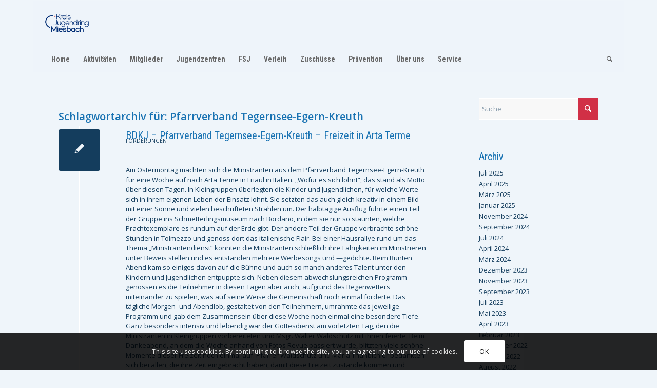

--- FILE ---
content_type: text/html; charset=UTF-8
request_url: https://www.kjr-miesbach.de/tag/pfarrverband-tegernsee-egern-kreuth/
body_size: 21273
content:
<!DOCTYPE html>
<html lang="de" class="html_boxed responsive av-preloader-disabled  html_header_top html_logo_left html_bottom_nav_header html_menu_left html_slim html_header_sticky html_header_shrinking html_mobile_menu_phone html_header_searchicon html_content_align_center html_header_unstick_top_disabled html_header_stretch html_elegant-blog html_modern-blog html_av-submenu-hidden html_av-submenu-display-click html_av-overlay-side html_av-overlay-side-classic html_av-submenu-noclone html_entry_id_3016 av-cookies-consent-show-message-bar av-cookies-cookie-consent-enabled av-cookies-can-opt-out av-cookies-user-silent-accept avia-cookie-check-browser-settings av-no-preview av-default-lightbox html_text_menu_active av-mobile-menu-switch-default">
<head>
<meta charset="UTF-8" />
<meta name="robots" content="noindex, follow" />


<!-- mobile setting -->
<meta name="viewport" content="width=device-width, initial-scale=1">

<!-- Scripts/CSS and wp_head hook -->
<title>Pfarrverband Tegernsee-Egern-Kreuth &#8211; Kreisjugendring Miesbach</title>
<meta name='robots' content='max-image-preview:large' />

				<script type='text/javascript'>

				function avia_cookie_check_sessionStorage()
				{
					//	FF throws error when all cookies blocked !!
					var sessionBlocked = false;
					try
					{
						var test = sessionStorage.getItem( 'aviaCookieRefused' ) != null;
					}
					catch(e)
					{
						sessionBlocked = true;
					}

					var aviaCookieRefused = ! sessionBlocked ? sessionStorage.getItem( 'aviaCookieRefused' ) : null;

					var html = document.getElementsByTagName('html')[0];

					/**
					 * Set a class to avoid calls to sessionStorage
					 */
					if( sessionBlocked || aviaCookieRefused )
					{
						if( html.className.indexOf('av-cookies-session-refused') < 0 )
						{
							html.className += ' av-cookies-session-refused';
						}
					}

					if( sessionBlocked || aviaCookieRefused || document.cookie.match(/aviaCookieConsent/) )
					{
						if( html.className.indexOf('av-cookies-user-silent-accept') >= 0 )
						{
							 html.className = html.className.replace(/\bav-cookies-user-silent-accept\b/g, '');
						}
					}
				}

				avia_cookie_check_sessionStorage();

			</script>
			<link rel='dns-prefetch' href='//stats.wp.com' />
<link rel='dns-prefetch' href='//fonts.googleapis.com' />
<link rel="alternate" type="application/rss+xml" title="Kreisjugendring Miesbach &raquo; Feed" href="https://www.kjr-miesbach.de/feed/" />
<link rel="alternate" type="application/rss+xml" title="Kreisjugendring Miesbach &raquo; Kommentar-Feed" href="https://www.kjr-miesbach.de/comments/feed/" />
<link rel="alternate" type="application/rss+xml" title="Kreisjugendring Miesbach &raquo; Pfarrverband Tegernsee-Egern-Kreuth Schlagwort-Feed" href="https://www.kjr-miesbach.de/tag/pfarrverband-tegernsee-egern-kreuth/feed/" />

<!-- google webfont font replacement -->

			<script type='text/javascript'>

				(function() {

					/*	check if webfonts are disabled by user setting via cookie - or user must opt in.	*/
					var html = document.getElementsByTagName('html')[0];
					var cookie_check = html.className.indexOf('av-cookies-needs-opt-in') >= 0 || html.className.indexOf('av-cookies-can-opt-out') >= 0;
					var allow_continue = true;
					var silent_accept_cookie = html.className.indexOf('av-cookies-user-silent-accept') >= 0;

					if( cookie_check && ! silent_accept_cookie )
					{
						if( ! document.cookie.match(/aviaCookieConsent/) || html.className.indexOf('av-cookies-session-refused') >= 0 )
						{
							allow_continue = false;
						}
						else
						{
							if( ! document.cookie.match(/aviaPrivacyRefuseCookiesHideBar/) )
							{
								allow_continue = false;
							}
							else if( ! document.cookie.match(/aviaPrivacyEssentialCookiesEnabled/) )
							{
								allow_continue = false;
							}
							else if( document.cookie.match(/aviaPrivacyGoogleWebfontsDisabled/) )
							{
								allow_continue = false;
							}
						}
					}

					if( allow_continue )
					{
						var f = document.createElement('link');

						f.type 	= 'text/css';
						f.rel 	= 'stylesheet';
						f.href 	= 'https://fonts.googleapis.com/css?family=Open+Sans:400,600&display=auto';
						f.id 	= 'avia-google-webfont';

						document.getElementsByTagName('head')[0].appendChild(f);
					}
				})();

			</script>
			<style id='wp-img-auto-sizes-contain-inline-css' type='text/css'>
img:is([sizes=auto i],[sizes^="auto," i]){contain-intrinsic-size:3000px 1500px}
/*# sourceURL=wp-img-auto-sizes-contain-inline-css */
</style>
<style id='wp-emoji-styles-inline-css' type='text/css'>

	img.wp-smiley, img.emoji {
		display: inline !important;
		border: none !important;
		box-shadow: none !important;
		height: 1em !important;
		width: 1em !important;
		margin: 0 0.07em !important;
		vertical-align: -0.1em !important;
		background: none !important;
		padding: 0 !important;
	}
/*# sourceURL=wp-emoji-styles-inline-css */
</style>
<link rel='stylesheet' id='wp-block-library-css' href='https://www.kjr-miesbach.de/wp-includes/css/dist/block-library/style.min.css?ver=6.9' type='text/css' media='all' />
<style id='jetpack-sharing-buttons-style-inline-css' type='text/css'>
.jetpack-sharing-buttons__services-list{display:flex;flex-direction:row;flex-wrap:wrap;gap:0;list-style-type:none;margin:5px;padding:0}.jetpack-sharing-buttons__services-list.has-small-icon-size{font-size:12px}.jetpack-sharing-buttons__services-list.has-normal-icon-size{font-size:16px}.jetpack-sharing-buttons__services-list.has-large-icon-size{font-size:24px}.jetpack-sharing-buttons__services-list.has-huge-icon-size{font-size:36px}@media print{.jetpack-sharing-buttons__services-list{display:none!important}}.editor-styles-wrapper .wp-block-jetpack-sharing-buttons{gap:0;padding-inline-start:0}ul.jetpack-sharing-buttons__services-list.has-background{padding:1.25em 2.375em}
/*# sourceURL=https://www.kjr-miesbach.de/wp-content/plugins/jetpack/_inc/blocks/sharing-buttons/view.css */
</style>
<style id='global-styles-inline-css' type='text/css'>
:root{--wp--preset--aspect-ratio--square: 1;--wp--preset--aspect-ratio--4-3: 4/3;--wp--preset--aspect-ratio--3-4: 3/4;--wp--preset--aspect-ratio--3-2: 3/2;--wp--preset--aspect-ratio--2-3: 2/3;--wp--preset--aspect-ratio--16-9: 16/9;--wp--preset--aspect-ratio--9-16: 9/16;--wp--preset--color--black: #000000;--wp--preset--color--cyan-bluish-gray: #abb8c3;--wp--preset--color--white: #ffffff;--wp--preset--color--pale-pink: #f78da7;--wp--preset--color--vivid-red: #cf2e2e;--wp--preset--color--luminous-vivid-orange: #ff6900;--wp--preset--color--luminous-vivid-amber: #fcb900;--wp--preset--color--light-green-cyan: #7bdcb5;--wp--preset--color--vivid-green-cyan: #00d084;--wp--preset--color--pale-cyan-blue: #8ed1fc;--wp--preset--color--vivid-cyan-blue: #0693e3;--wp--preset--color--vivid-purple: #9b51e0;--wp--preset--color--metallic-red: #b02b2c;--wp--preset--color--maximum-yellow-red: #edae44;--wp--preset--color--yellow-sun: #eeee22;--wp--preset--color--palm-leaf: #83a846;--wp--preset--color--aero: #7bb0e7;--wp--preset--color--old-lavender: #745f7e;--wp--preset--color--steel-teal: #5f8789;--wp--preset--color--raspberry-pink: #d65799;--wp--preset--color--medium-turquoise: #4ecac2;--wp--preset--gradient--vivid-cyan-blue-to-vivid-purple: linear-gradient(135deg,rgb(6,147,227) 0%,rgb(155,81,224) 100%);--wp--preset--gradient--light-green-cyan-to-vivid-green-cyan: linear-gradient(135deg,rgb(122,220,180) 0%,rgb(0,208,130) 100%);--wp--preset--gradient--luminous-vivid-amber-to-luminous-vivid-orange: linear-gradient(135deg,rgb(252,185,0) 0%,rgb(255,105,0) 100%);--wp--preset--gradient--luminous-vivid-orange-to-vivid-red: linear-gradient(135deg,rgb(255,105,0) 0%,rgb(207,46,46) 100%);--wp--preset--gradient--very-light-gray-to-cyan-bluish-gray: linear-gradient(135deg,rgb(238,238,238) 0%,rgb(169,184,195) 100%);--wp--preset--gradient--cool-to-warm-spectrum: linear-gradient(135deg,rgb(74,234,220) 0%,rgb(151,120,209) 20%,rgb(207,42,186) 40%,rgb(238,44,130) 60%,rgb(251,105,98) 80%,rgb(254,248,76) 100%);--wp--preset--gradient--blush-light-purple: linear-gradient(135deg,rgb(255,206,236) 0%,rgb(152,150,240) 100%);--wp--preset--gradient--blush-bordeaux: linear-gradient(135deg,rgb(254,205,165) 0%,rgb(254,45,45) 50%,rgb(107,0,62) 100%);--wp--preset--gradient--luminous-dusk: linear-gradient(135deg,rgb(255,203,112) 0%,rgb(199,81,192) 50%,rgb(65,88,208) 100%);--wp--preset--gradient--pale-ocean: linear-gradient(135deg,rgb(255,245,203) 0%,rgb(182,227,212) 50%,rgb(51,167,181) 100%);--wp--preset--gradient--electric-grass: linear-gradient(135deg,rgb(202,248,128) 0%,rgb(113,206,126) 100%);--wp--preset--gradient--midnight: linear-gradient(135deg,rgb(2,3,129) 0%,rgb(40,116,252) 100%);--wp--preset--font-size--small: 1rem;--wp--preset--font-size--medium: 1.125rem;--wp--preset--font-size--large: 1.75rem;--wp--preset--font-size--x-large: clamp(1.75rem, 3vw, 2.25rem);--wp--preset--spacing--20: 0.44rem;--wp--preset--spacing--30: 0.67rem;--wp--preset--spacing--40: 1rem;--wp--preset--spacing--50: 1.5rem;--wp--preset--spacing--60: 2.25rem;--wp--preset--spacing--70: 3.38rem;--wp--preset--spacing--80: 5.06rem;--wp--preset--shadow--natural: 6px 6px 9px rgba(0, 0, 0, 0.2);--wp--preset--shadow--deep: 12px 12px 50px rgba(0, 0, 0, 0.4);--wp--preset--shadow--sharp: 6px 6px 0px rgba(0, 0, 0, 0.2);--wp--preset--shadow--outlined: 6px 6px 0px -3px rgb(255, 255, 255), 6px 6px rgb(0, 0, 0);--wp--preset--shadow--crisp: 6px 6px 0px rgb(0, 0, 0);}:root { --wp--style--global--content-size: 800px;--wp--style--global--wide-size: 1130px; }:where(body) { margin: 0; }.wp-site-blocks > .alignleft { float: left; margin-right: 2em; }.wp-site-blocks > .alignright { float: right; margin-left: 2em; }.wp-site-blocks > .aligncenter { justify-content: center; margin-left: auto; margin-right: auto; }:where(.is-layout-flex){gap: 0.5em;}:where(.is-layout-grid){gap: 0.5em;}.is-layout-flow > .alignleft{float: left;margin-inline-start: 0;margin-inline-end: 2em;}.is-layout-flow > .alignright{float: right;margin-inline-start: 2em;margin-inline-end: 0;}.is-layout-flow > .aligncenter{margin-left: auto !important;margin-right: auto !important;}.is-layout-constrained > .alignleft{float: left;margin-inline-start: 0;margin-inline-end: 2em;}.is-layout-constrained > .alignright{float: right;margin-inline-start: 2em;margin-inline-end: 0;}.is-layout-constrained > .aligncenter{margin-left: auto !important;margin-right: auto !important;}.is-layout-constrained > :where(:not(.alignleft):not(.alignright):not(.alignfull)){max-width: var(--wp--style--global--content-size);margin-left: auto !important;margin-right: auto !important;}.is-layout-constrained > .alignwide{max-width: var(--wp--style--global--wide-size);}body .is-layout-flex{display: flex;}.is-layout-flex{flex-wrap: wrap;align-items: center;}.is-layout-flex > :is(*, div){margin: 0;}body .is-layout-grid{display: grid;}.is-layout-grid > :is(*, div){margin: 0;}body{padding-top: 0px;padding-right: 0px;padding-bottom: 0px;padding-left: 0px;}a:where(:not(.wp-element-button)){text-decoration: underline;}:root :where(.wp-element-button, .wp-block-button__link){background-color: #32373c;border-width: 0;color: #fff;font-family: inherit;font-size: inherit;font-style: inherit;font-weight: inherit;letter-spacing: inherit;line-height: inherit;padding-top: calc(0.667em + 2px);padding-right: calc(1.333em + 2px);padding-bottom: calc(0.667em + 2px);padding-left: calc(1.333em + 2px);text-decoration: none;text-transform: inherit;}.has-black-color{color: var(--wp--preset--color--black) !important;}.has-cyan-bluish-gray-color{color: var(--wp--preset--color--cyan-bluish-gray) !important;}.has-white-color{color: var(--wp--preset--color--white) !important;}.has-pale-pink-color{color: var(--wp--preset--color--pale-pink) !important;}.has-vivid-red-color{color: var(--wp--preset--color--vivid-red) !important;}.has-luminous-vivid-orange-color{color: var(--wp--preset--color--luminous-vivid-orange) !important;}.has-luminous-vivid-amber-color{color: var(--wp--preset--color--luminous-vivid-amber) !important;}.has-light-green-cyan-color{color: var(--wp--preset--color--light-green-cyan) !important;}.has-vivid-green-cyan-color{color: var(--wp--preset--color--vivid-green-cyan) !important;}.has-pale-cyan-blue-color{color: var(--wp--preset--color--pale-cyan-blue) !important;}.has-vivid-cyan-blue-color{color: var(--wp--preset--color--vivid-cyan-blue) !important;}.has-vivid-purple-color{color: var(--wp--preset--color--vivid-purple) !important;}.has-metallic-red-color{color: var(--wp--preset--color--metallic-red) !important;}.has-maximum-yellow-red-color{color: var(--wp--preset--color--maximum-yellow-red) !important;}.has-yellow-sun-color{color: var(--wp--preset--color--yellow-sun) !important;}.has-palm-leaf-color{color: var(--wp--preset--color--palm-leaf) !important;}.has-aero-color{color: var(--wp--preset--color--aero) !important;}.has-old-lavender-color{color: var(--wp--preset--color--old-lavender) !important;}.has-steel-teal-color{color: var(--wp--preset--color--steel-teal) !important;}.has-raspberry-pink-color{color: var(--wp--preset--color--raspberry-pink) !important;}.has-medium-turquoise-color{color: var(--wp--preset--color--medium-turquoise) !important;}.has-black-background-color{background-color: var(--wp--preset--color--black) !important;}.has-cyan-bluish-gray-background-color{background-color: var(--wp--preset--color--cyan-bluish-gray) !important;}.has-white-background-color{background-color: var(--wp--preset--color--white) !important;}.has-pale-pink-background-color{background-color: var(--wp--preset--color--pale-pink) !important;}.has-vivid-red-background-color{background-color: var(--wp--preset--color--vivid-red) !important;}.has-luminous-vivid-orange-background-color{background-color: var(--wp--preset--color--luminous-vivid-orange) !important;}.has-luminous-vivid-amber-background-color{background-color: var(--wp--preset--color--luminous-vivid-amber) !important;}.has-light-green-cyan-background-color{background-color: var(--wp--preset--color--light-green-cyan) !important;}.has-vivid-green-cyan-background-color{background-color: var(--wp--preset--color--vivid-green-cyan) !important;}.has-pale-cyan-blue-background-color{background-color: var(--wp--preset--color--pale-cyan-blue) !important;}.has-vivid-cyan-blue-background-color{background-color: var(--wp--preset--color--vivid-cyan-blue) !important;}.has-vivid-purple-background-color{background-color: var(--wp--preset--color--vivid-purple) !important;}.has-metallic-red-background-color{background-color: var(--wp--preset--color--metallic-red) !important;}.has-maximum-yellow-red-background-color{background-color: var(--wp--preset--color--maximum-yellow-red) !important;}.has-yellow-sun-background-color{background-color: var(--wp--preset--color--yellow-sun) !important;}.has-palm-leaf-background-color{background-color: var(--wp--preset--color--palm-leaf) !important;}.has-aero-background-color{background-color: var(--wp--preset--color--aero) !important;}.has-old-lavender-background-color{background-color: var(--wp--preset--color--old-lavender) !important;}.has-steel-teal-background-color{background-color: var(--wp--preset--color--steel-teal) !important;}.has-raspberry-pink-background-color{background-color: var(--wp--preset--color--raspberry-pink) !important;}.has-medium-turquoise-background-color{background-color: var(--wp--preset--color--medium-turquoise) !important;}.has-black-border-color{border-color: var(--wp--preset--color--black) !important;}.has-cyan-bluish-gray-border-color{border-color: var(--wp--preset--color--cyan-bluish-gray) !important;}.has-white-border-color{border-color: var(--wp--preset--color--white) !important;}.has-pale-pink-border-color{border-color: var(--wp--preset--color--pale-pink) !important;}.has-vivid-red-border-color{border-color: var(--wp--preset--color--vivid-red) !important;}.has-luminous-vivid-orange-border-color{border-color: var(--wp--preset--color--luminous-vivid-orange) !important;}.has-luminous-vivid-amber-border-color{border-color: var(--wp--preset--color--luminous-vivid-amber) !important;}.has-light-green-cyan-border-color{border-color: var(--wp--preset--color--light-green-cyan) !important;}.has-vivid-green-cyan-border-color{border-color: var(--wp--preset--color--vivid-green-cyan) !important;}.has-pale-cyan-blue-border-color{border-color: var(--wp--preset--color--pale-cyan-blue) !important;}.has-vivid-cyan-blue-border-color{border-color: var(--wp--preset--color--vivid-cyan-blue) !important;}.has-vivid-purple-border-color{border-color: var(--wp--preset--color--vivid-purple) !important;}.has-metallic-red-border-color{border-color: var(--wp--preset--color--metallic-red) !important;}.has-maximum-yellow-red-border-color{border-color: var(--wp--preset--color--maximum-yellow-red) !important;}.has-yellow-sun-border-color{border-color: var(--wp--preset--color--yellow-sun) !important;}.has-palm-leaf-border-color{border-color: var(--wp--preset--color--palm-leaf) !important;}.has-aero-border-color{border-color: var(--wp--preset--color--aero) !important;}.has-old-lavender-border-color{border-color: var(--wp--preset--color--old-lavender) !important;}.has-steel-teal-border-color{border-color: var(--wp--preset--color--steel-teal) !important;}.has-raspberry-pink-border-color{border-color: var(--wp--preset--color--raspberry-pink) !important;}.has-medium-turquoise-border-color{border-color: var(--wp--preset--color--medium-turquoise) !important;}.has-vivid-cyan-blue-to-vivid-purple-gradient-background{background: var(--wp--preset--gradient--vivid-cyan-blue-to-vivid-purple) !important;}.has-light-green-cyan-to-vivid-green-cyan-gradient-background{background: var(--wp--preset--gradient--light-green-cyan-to-vivid-green-cyan) !important;}.has-luminous-vivid-amber-to-luminous-vivid-orange-gradient-background{background: var(--wp--preset--gradient--luminous-vivid-amber-to-luminous-vivid-orange) !important;}.has-luminous-vivid-orange-to-vivid-red-gradient-background{background: var(--wp--preset--gradient--luminous-vivid-orange-to-vivid-red) !important;}.has-very-light-gray-to-cyan-bluish-gray-gradient-background{background: var(--wp--preset--gradient--very-light-gray-to-cyan-bluish-gray) !important;}.has-cool-to-warm-spectrum-gradient-background{background: var(--wp--preset--gradient--cool-to-warm-spectrum) !important;}.has-blush-light-purple-gradient-background{background: var(--wp--preset--gradient--blush-light-purple) !important;}.has-blush-bordeaux-gradient-background{background: var(--wp--preset--gradient--blush-bordeaux) !important;}.has-luminous-dusk-gradient-background{background: var(--wp--preset--gradient--luminous-dusk) !important;}.has-pale-ocean-gradient-background{background: var(--wp--preset--gradient--pale-ocean) !important;}.has-electric-grass-gradient-background{background: var(--wp--preset--gradient--electric-grass) !important;}.has-midnight-gradient-background{background: var(--wp--preset--gradient--midnight) !important;}.has-small-font-size{font-size: var(--wp--preset--font-size--small) !important;}.has-medium-font-size{font-size: var(--wp--preset--font-size--medium) !important;}.has-large-font-size{font-size: var(--wp--preset--font-size--large) !important;}.has-x-large-font-size{font-size: var(--wp--preset--font-size--x-large) !important;}
:where(.wp-block-post-template.is-layout-flex){gap: 1.25em;}:where(.wp-block-post-template.is-layout-grid){gap: 1.25em;}
:where(.wp-block-term-template.is-layout-flex){gap: 1.25em;}:where(.wp-block-term-template.is-layout-grid){gap: 1.25em;}
:where(.wp-block-columns.is-layout-flex){gap: 2em;}:where(.wp-block-columns.is-layout-grid){gap: 2em;}
:root :where(.wp-block-pullquote){font-size: 1.5em;line-height: 1.6;}
/*# sourceURL=global-styles-inline-css */
</style>
<link rel='stylesheet' id='contact-form-7-css' href='https://www.kjr-miesbach.de/wp-content/plugins/contact-form-7/includes/css/styles.css?ver=6.1.4' type='text/css' media='all' />
<link rel='stylesheet' id='googlefonts-css' href='https://fonts.googleapis.com/css?family=Roboto+Condensed:400,700&subset=latin' type='text/css' media='all' />
<link rel='stylesheet' id='wp-add-custom-css-css' href='https://www.kjr-miesbach.de?display_custom_css=css&#038;ver=6.9' type='text/css' media='all' />
<link rel='stylesheet' id='avia-merged-styles-css' href='https://www.kjr-miesbach.de/wp-content/uploads/dynamic_avia/avia-merged-styles-130b94c1cef8d48f238bccab9c5d3329---696790857c0f4.css' type='text/css' media='all' />
<script type="text/javascript" src="https://www.kjr-miesbach.de/wp-includes/js/jquery/jquery.min.js?ver=3.7.1" id="jquery-core-js"></script>
<script type="text/javascript" src="https://www.kjr-miesbach.de/wp-includes/js/jquery/jquery-migrate.min.js?ver=3.4.1" id="jquery-migrate-js"></script>
<script type="text/javascript" id="wpgmza_data-js-extra">
/* <![CDATA[ */
var wpgmza_google_api_status = {"message":"Engine is not google-maps","code":"ENGINE_NOT_GOOGLE_MAPS"};
//# sourceURL=wpgmza_data-js-extra
/* ]]> */
</script>
<script type="text/javascript" src="https://www.kjr-miesbach.de/wp-content/plugins/wp-google-maps/wpgmza_data.js?ver=6.9" id="wpgmza_data-js"></script>
<script type="text/javascript" src="https://www.kjr-miesbach.de/wp-content/uploads/dynamic_avia/avia-head-scripts-4eef96767e7ec578c4dcc5eae96076c2---6967908590dbd.js" id="avia-head-scripts-js"></script>
<link rel="https://api.w.org/" href="https://www.kjr-miesbach.de/wp-json/" /><link rel="alternate" title="JSON" type="application/json" href="https://www.kjr-miesbach.de/wp-json/wp/v2/tags/46" /><link rel="EditURI" type="application/rsd+xml" title="RSD" href="https://www.kjr-miesbach.de/xmlrpc.php?rsd" />
<meta name="generator" content="WordPress 6.9" />
<meta name="cdp-version" content="1.5.0" /><style type='text/css' media='screen'>
	body{ font-family:"Roboto Condensed", arial, sans-serif;}
</style>
<!-- fonts delivered by Wordpress Google Fonts, a plugin by Adrian3.com -->	<style>img#wpstats{display:none}</style>
		
<link rel="icon" href="https://www.kjr-miesbach.de/wp-content/uploads/2025/01/Instagram-Profilbild-300x300.png" type="image/png">
<!--[if lt IE 9]><script src="https://www.kjr-miesbach.de/wp-content/themes/enfold/js/html5shiv.js"></script><![endif]--><link rel="profile" href="https://gmpg.org/xfn/11" />
<link rel="alternate" type="application/rss+xml" title="Kreisjugendring Miesbach RSS2 Feed" href="https://www.kjr-miesbach.de/feed/" />
<link rel="pingback" href="https://www.kjr-miesbach.de/xmlrpc.php" />
<meta name="generator" content="Elementor 3.34.1; features: additional_custom_breakpoints; settings: css_print_method-external, google_font-enabled, font_display-auto">
			<style>
				.e-con.e-parent:nth-of-type(n+4):not(.e-lazyloaded):not(.e-no-lazyload),
				.e-con.e-parent:nth-of-type(n+4):not(.e-lazyloaded):not(.e-no-lazyload) * {
					background-image: none !important;
				}
				@media screen and (max-height: 1024px) {
					.e-con.e-parent:nth-of-type(n+3):not(.e-lazyloaded):not(.e-no-lazyload),
					.e-con.e-parent:nth-of-type(n+3):not(.e-lazyloaded):not(.e-no-lazyload) * {
						background-image: none !important;
					}
				}
				@media screen and (max-height: 640px) {
					.e-con.e-parent:nth-of-type(n+2):not(.e-lazyloaded):not(.e-no-lazyload),
					.e-con.e-parent:nth-of-type(n+2):not(.e-lazyloaded):not(.e-no-lazyload) * {
						background-image: none !important;
					}
				}
			</style>
			
<!-- To speed up the rendering and to display the site as fast as possible to the user we include some styles and scripts for above the fold content inline -->
<script type="text/javascript">'use strict';var avia_is_mobile=!1;if(/Android|webOS|iPhone|iPad|iPod|BlackBerry|IEMobile|Opera Mini/i.test(navigator.userAgent)&&'ontouchstart' in document.documentElement){avia_is_mobile=!0;document.documentElement.className+=' avia_mobile '}
else{document.documentElement.className+=' avia_desktop '};document.documentElement.className+=' js_active ';(function(){var e=['-webkit-','-moz-','-ms-',''],n='',o=!1,a=!1;for(var t in e){if(e[t]+'transform' in document.documentElement.style){o=!0;n=e[t]+'transform'};if(e[t]+'perspective' in document.documentElement.style){a=!0}};if(o){document.documentElement.className+=' avia_transform '};if(a){document.documentElement.className+=' avia_transform3d '};if(typeof document.getElementsByClassName=='function'&&typeof document.documentElement.getBoundingClientRect=='function'&&avia_is_mobile==!1){if(n&&window.innerHeight>0){setTimeout(function(){var e=0,o={},a=0,t=document.getElementsByClassName('av-parallax'),i=window.pageYOffset||document.documentElement.scrollTop;for(e=0;e<t.length;e++){t[e].style.top='0px';o=t[e].getBoundingClientRect();a=Math.ceil((window.innerHeight+i-o.top)*0.3);t[e].style[n]='translate(0px, '+a+'px)';t[e].style.top='auto';t[e].className+=' enabled-parallax '}},50)}}})();</script><style type="text/css">
		@font-face {font-family: 'entypo-fontello-enfold'; font-weight: normal; font-style: normal; font-display: auto;
		src: url('https://www.kjr-miesbach.de/wp-content/themes/enfold/config-templatebuilder/avia-template-builder/assets/fonts/entypo-fontello-enfold/entypo-fontello-enfold.woff2') format('woff2'),
		url('https://www.kjr-miesbach.de/wp-content/themes/enfold/config-templatebuilder/avia-template-builder/assets/fonts/entypo-fontello-enfold/entypo-fontello-enfold.woff') format('woff'),
		url('https://www.kjr-miesbach.de/wp-content/themes/enfold/config-templatebuilder/avia-template-builder/assets/fonts/entypo-fontello-enfold/entypo-fontello-enfold.ttf') format('truetype'),
		url('https://www.kjr-miesbach.de/wp-content/themes/enfold/config-templatebuilder/avia-template-builder/assets/fonts/entypo-fontello-enfold/entypo-fontello-enfold.svg#entypo-fontello-enfold') format('svg'),
		url('https://www.kjr-miesbach.de/wp-content/themes/enfold/config-templatebuilder/avia-template-builder/assets/fonts/entypo-fontello-enfold/entypo-fontello-enfold.eot'),
		url('https://www.kjr-miesbach.de/wp-content/themes/enfold/config-templatebuilder/avia-template-builder/assets/fonts/entypo-fontello-enfold/entypo-fontello-enfold.eot?#iefix') format('embedded-opentype');
		}

		#top .avia-font-entypo-fontello-enfold, body .avia-font-entypo-fontello-enfold, html body [data-av_iconfont='entypo-fontello-enfold']:before{ font-family: 'entypo-fontello-enfold'; }
		
		@font-face {font-family: 'entypo-fontello'; font-weight: normal; font-style: normal; font-display: auto;
		src: url('https://www.kjr-miesbach.de/wp-content/themes/enfold/config-templatebuilder/avia-template-builder/assets/fonts/entypo-fontello/entypo-fontello.woff2') format('woff2'),
		url('https://www.kjr-miesbach.de/wp-content/themes/enfold/config-templatebuilder/avia-template-builder/assets/fonts/entypo-fontello/entypo-fontello.woff') format('woff'),
		url('https://www.kjr-miesbach.de/wp-content/themes/enfold/config-templatebuilder/avia-template-builder/assets/fonts/entypo-fontello/entypo-fontello.ttf') format('truetype'),
		url('https://www.kjr-miesbach.de/wp-content/themes/enfold/config-templatebuilder/avia-template-builder/assets/fonts/entypo-fontello/entypo-fontello.svg#entypo-fontello') format('svg'),
		url('https://www.kjr-miesbach.de/wp-content/themes/enfold/config-templatebuilder/avia-template-builder/assets/fonts/entypo-fontello/entypo-fontello.eot'),
		url('https://www.kjr-miesbach.de/wp-content/themes/enfold/config-templatebuilder/avia-template-builder/assets/fonts/entypo-fontello/entypo-fontello.eot?#iefix') format('embedded-opentype');
		}

		#top .avia-font-entypo-fontello, body .avia-font-entypo-fontello, html body [data-av_iconfont='entypo-fontello']:before{ font-family: 'entypo-fontello'; }
		</style>

<!--
Debugging Info for Theme support: 

Theme: Enfold
Version: 7.1.3
Installed: enfold
AviaFramework Version: 5.6
AviaBuilder Version: 6.0
aviaElementManager Version: 1.0.1
ML:128-PU:38-PLA:18
WP:6.9
Compress: CSS:all theme files - JS:all theme files
Updates: enabled - token has changed and not verified
PLAu:17
-->
</head>

<body id="top" class="archive tag tag-pfarrverband-tegernsee-egern-kreuth tag-46 wp-theme-enfold boxed rtl_columns av-curtain-numeric open_sans  avia-responsive-images-support elementor-default elementor-kit-5134" itemscope="itemscope" itemtype="https://schema.org/WebPage" >

	
	<div id='wrap_all'>

	
<header id='header' class='all_colors header_color light_bg_color  av_header_top av_logo_left av_bottom_nav_header av_menu_left av_slim av_header_sticky av_header_shrinking av_header_stretch av_mobile_menu_phone av_header_searchicon av_header_unstick_top_disabled av_header_border_disabled' aria-label="Header" data-av_shrink_factor='50' role="banner" itemscope="itemscope" itemtype="https://schema.org/WPHeader" >

		<div  id='header_main' class='container_wrap container_wrap_logo'>

        <div class='container av-logo-container'><div class='inner-container'><span class='logo avia-standard-logo'><a href='https://www.kjr-miesbach.de/' class='' aria-label='Kreisjugendring Miesbach' ><img src="https://www.kjr-miesbach.de/wp-content/uploads/2025/01/Logo-viereckig-transparent-300x300.png" height="100" width="300" alt='Kreisjugendring Miesbach' title='' /></a></span></div></div><div id='header_main_alternate' class='container_wrap'><div class='container'><nav class='main_menu' data-selectname='Wähle eine Seite'  role="navigation" itemscope="itemscope" itemtype="https://schema.org/SiteNavigationElement" ><div class="avia-menu av-main-nav-wrap"><ul role="menu" class="menu av-main-nav" id="avia-menu"><li role="menuitem" id="menu-item-490" class="menu-item menu-item-type-post_type menu-item-object-page menu-item-home menu-item-top-level menu-item-top-level-1"><a href="https://www.kjr-miesbach.de/" itemprop="url" tabindex="0"><span class="avia-bullet"></span><span class="avia-menu-text">Home</span><span class="avia-menu-fx"><span class="avia-arrow-wrap"><span class="avia-arrow"></span></span></span></a></li>
<li role="menuitem" id="menu-item-105" class="menu-item menu-item-type-post_type menu-item-object-page menu-item-has-children menu-item-top-level menu-item-top-level-2"><a href="https://www.kjr-miesbach.de/aktivitaeten/" itemprop="url" tabindex="0"><span class="avia-bullet"></span><span class="avia-menu-text">Aktivitäten</span><span class="avia-menu-fx"><span class="avia-arrow-wrap"><span class="avia-arrow"></span></span></span></a>


<ul class="sub-menu">
	<li role="menuitem" id="menu-item-557" class="menu-item menu-item-type-post_type menu-item-object-page"><a href="https://www.kjr-miesbach.de/aktivitaeten/ferienfreizeit/" itemprop="url" tabindex="0"><span class="avia-bullet"></span><span class="avia-menu-text">Ferienfreizeit</span></a></li>
	<li role="menuitem" id="menu-item-175" class="menu-item menu-item-type-post_type menu-item-object-page"><a href="https://www.kjr-miesbach.de/aktivitaeten/juleica/" itemprop="url" tabindex="0"><span class="avia-bullet"></span><span class="avia-menu-text">Juleica</span></a></li>
	<li role="menuitem" id="menu-item-4719" class="menu-item menu-item-type-post_type menu-item-object-page menu-item-has-children"><a href="https://www.kjr-miesbach.de/u18-wahl/" itemprop="url" tabindex="0"><span class="avia-bullet"></span><span class="avia-menu-text">U18 Wahl</span></a>
	<ul class="sub-menu">
		<li role="menuitem" id="menu-item-4713" class="menu-item menu-item-type-post_type menu-item-object-page"><a href="https://www.kjr-miesbach.de/u18-wahl/bundestagswahl-2021/" itemprop="url" tabindex="0"><span class="avia-bullet"></span><span class="avia-menu-text">Bundestagswahl 2021</span></a></li>
		<li role="menuitem" id="menu-item-3658" class="menu-item menu-item-type-post_type menu-item-object-page"><a href="https://www.kjr-miesbach.de/u18-wahl/kommunalwahlen-2020/" itemprop="url" tabindex="0"><span class="avia-bullet"></span><span class="avia-menu-text">Kommunalwahlen 2020</span></a></li>
		<li role="menuitem" id="menu-item-1126" class="menu-item menu-item-type-post_type menu-item-object-page"><a href="https://www.kjr-miesbach.de/u18-wahl/bezirks-und-landtagswahl-2018/" itemprop="url" tabindex="0"><span class="avia-bullet"></span><span class="avia-menu-text">Bezirks- und Landtagswahl 2018</span></a></li>
	</ul>
</li>
	<li role="menuitem" id="menu-item-4927" class="menu-item menu-item-type-post_type menu-item-object-post"><a href="https://www.kjr-miesbach.de/herbstvollversammlung-2021/" itemprop="url" tabindex="0"><span class="avia-bullet"></span><span class="avia-menu-text">Vollversammlung</span></a></li>
</ul>
</li>
<li role="menuitem" id="menu-item-109" class="menu-item menu-item-type-post_type menu-item-object-page menu-item-mega-parent  menu-item-top-level menu-item-top-level-3"><a href="https://www.kjr-miesbach.de/mitglieder/" itemprop="url" tabindex="0"><span class="avia-bullet"></span><span class="avia-menu-text">Mitglieder</span><span class="avia-menu-fx"><span class="avia-arrow-wrap"><span class="avia-arrow"></span></span></span></a></li>
<li role="menuitem" id="menu-item-108" class="menu-item menu-item-type-post_type menu-item-object-page menu-item-has-children menu-item-top-level menu-item-top-level-4"><a href="https://www.kjr-miesbach.de/jugendzentren/" itemprop="url" tabindex="0"><span class="avia-bullet"></span><span class="avia-menu-text">Jugendzentren</span><span class="avia-menu-fx"><span class="avia-arrow-wrap"><span class="avia-arrow"></span></span></span></a>


<ul class="sub-menu">
	<li role="menuitem" id="menu-item-192" class="menu-item menu-item-type-post_type menu-item-object-page"><a href="https://www.kjr-miesbach.de/jugendzentren/freizeit-und-kulturkeller-miesbach/" itemprop="url" tabindex="0"><span class="avia-bullet"></span><span class="avia-menu-text">FuKK Miesbach</span></a></li>
	<li role="menuitem" id="menu-item-200" class="menu-item menu-item-type-post_type menu-item-object-page"><a href="https://www.kjr-miesbach.de/jugendzentren/jugendtreff-hausham/" itemprop="url" tabindex="0"><span class="avia-bullet"></span><span class="avia-menu-text">Jute Hausham</span></a></li>
	<li role="menuitem" id="menu-item-205" class="menu-item menu-item-type-post_type menu-item-object-page"><a href="https://www.kjr-miesbach.de/jugendzentren/jugendfreizeitstaette-holzkirchen/" itemprop="url" tabindex="0"><span class="avia-bullet"></span><span class="avia-menu-text">JuZ Holzkirchen</span></a></li>
	<li role="menuitem" id="menu-item-210" class="menu-item menu-item-type-post_type menu-item-object-page"><a href="https://www.kjr-miesbach.de/jugendzentren/jugend-und-kulturzentrum-tegernsee/" itemprop="url" tabindex="0"><span class="avia-bullet"></span><span class="avia-menu-text">PlanetX Tegernsee</span></a></li>
</ul>
</li>
<li role="menuitem" id="menu-item-104" class="menu-item menu-item-type-post_type menu-item-object-page menu-item-has-children menu-item-top-level menu-item-top-level-5"><a title="Freiwilliges Soziales Jahr" href="https://www.kjr-miesbach.de/fsj/" itemprop="url" tabindex="0"><span class="avia-bullet"></span><span class="avia-menu-text">FSJ</span><span class="avia-menu-fx"><span class="avia-arrow-wrap"><span class="avia-arrow"></span></span></span></a>


<ul class="sub-menu">
	<li role="menuitem" id="menu-item-633" class="menu-item menu-item-type-post_type menu-item-object-page"><a href="https://www.kjr-miesbach.de/fsj/voraussetzungen/" itemprop="url" tabindex="0"><span class="avia-bullet"></span><span class="avia-menu-text">Voraussetzungen</span></a></li>
	<li role="menuitem" id="menu-item-632" class="menu-item menu-item-type-post_type menu-item-object-page"><a href="https://www.kjr-miesbach.de/fsj/seminare-2-2-2/" itemprop="url" tabindex="0"><span class="avia-bullet"></span><span class="avia-menu-text">Seminare</span></a></li>
	<li role="menuitem" id="menu-item-631" class="menu-item menu-item-type-post_type menu-item-object-page"><a href="https://www.kjr-miesbach.de/fsj/einsatzstellen/" itemprop="url" tabindex="0"><span class="avia-bullet"></span><span class="avia-menu-text">Einsatzstellen</span></a></li>
	<li role="menuitem" id="menu-item-630" class="menu-item menu-item-type-post_type menu-item-object-page"><a href="https://www.kjr-miesbach.de/fsj/bewerbung-kontakt-2-2/" itemprop="url" tabindex="0"><span class="avia-bullet"></span><span class="avia-menu-text">Bewerbung &#038; Kontakt</span></a></li>
	<li role="menuitem" id="menu-item-629" class="menu-item menu-item-type-post_type menu-item-object-page"><a href="https://www.kjr-miesbach.de/infos-fuer-einsatzstellen/" itemprop="url" tabindex="0"><span class="avia-bullet"></span><span class="avia-menu-text">Infos für Einsatzstellen</span></a></li>
	<li role="menuitem" id="menu-item-4125" class="menu-item menu-item-type-post_type menu-item-object-page"><a href="https://www.kjr-miesbach.de/fsj/fsj-downloadbereich/" itemprop="url" tabindex="0"><span class="avia-bullet"></span><span class="avia-menu-text">Downloadbereich</span></a></li>
</ul>
</li>
<li role="menuitem" id="menu-item-106" class="menu-item menu-item-type-post_type menu-item-object-page menu-item-top-level menu-item-top-level-6"><a href="https://www.kjr-miesbach.de/verleih/" itemprop="url" tabindex="0"><span class="avia-bullet"></span><span class="avia-menu-text">Verleih</span><span class="avia-menu-fx"><span class="avia-arrow-wrap"><span class="avia-arrow"></span></span></span></a></li>
<li role="menuitem" id="menu-item-226" class="menu-item menu-item-type-post_type menu-item-object-page menu-item-has-children menu-item-top-level menu-item-top-level-7"><a href="https://www.kjr-miesbach.de/zuschuesse/" itemprop="url" tabindex="0"><span class="avia-bullet"></span><span class="avia-menu-text">Zuschüsse</span><span class="avia-menu-fx"><span class="avia-arrow-wrap"><span class="avia-arrow"></span></span></span></a>


<ul class="sub-menu">
	<li role="menuitem" id="menu-item-5664" class="menu-item menu-item-type-post_type menu-item-object-page"><a href="https://www.kjr-miesbach.de/zuschuesse/" itemprop="url" tabindex="0"><span class="avia-bullet"></span><span class="avia-menu-text">Zuschussrichtlinien</span></a></li>
	<li role="menuitem" id="menu-item-2556" class="menu-item menu-item-type-post_type menu-item-object-page"><a href="https://www.kjr-miesbach.de/zuschuesse/foerderungen/" itemprop="url" tabindex="0"><span class="avia-bullet"></span><span class="avia-menu-text">Förderungen</span></a></li>
</ul>
</li>
<li role="menuitem" id="menu-item-5023" class="menu-item menu-item-type-post_type menu-item-object-page menu-item-has-children menu-item-top-level menu-item-top-level-8"><a href="https://www.kjr-miesbach.de/praevention/" itemprop="url" tabindex="0"><span class="avia-bullet"></span><span class="avia-menu-text">Prävention</span><span class="avia-menu-fx"><span class="avia-arrow-wrap"><span class="avia-arrow"></span></span></span></a>


<ul class="sub-menu">
	<li role="menuitem" id="menu-item-5044" class="menu-item menu-item-type-post_type menu-item-object-page"><a href="https://www.kjr-miesbach.de/unser-schutzkonzept/" itemprop="url" tabindex="0"><span class="avia-bullet"></span><span class="avia-menu-text">Unser Schutzkonzept</span></a></li>
	<li role="menuitem" id="menu-item-5048" class="menu-item menu-item-type-post_type menu-item-object-page"><a href="https://www.kjr-miesbach.de/von-sexueller-gewalt/" itemprop="url" tabindex="0"><span class="avia-bullet"></span><span class="avia-menu-text">von sexueller Gewalt</span></a></li>
	<li role="menuitem" id="menu-item-5046" class="menu-item menu-item-type-post_type menu-item-object-page"><a href="https://www.kjr-miesbach.de/?page_id=5031" itemprop="url" tabindex="0"><span class="avia-bullet"></span><span class="avia-menu-text">von Alkohol- &#038; Drogensucht</span></a></li>
	<li role="menuitem" id="menu-item-5047" class="menu-item menu-item-type-post_type menu-item-object-page"><a href="https://www.kjr-miesbach.de/?page_id=5028" itemprop="url" tabindex="0"><span class="avia-bullet"></span><span class="avia-menu-text">von Spiel- &#038; Mediensucht</span></a></li>
	<li role="menuitem" id="menu-item-5045" class="menu-item menu-item-type-post_type menu-item-object-page"><a href="https://www.kjr-miesbach.de/?page_id=5034" itemprop="url" tabindex="0"><span class="avia-bullet"></span><span class="avia-menu-text">von psychischen Belastungen</span></a></li>
</ul>
</li>
<li role="menuitem" id="menu-item-90" class="menu-item menu-item-type-post_type menu-item-object-page menu-item-has-children menu-item-top-level menu-item-top-level-9"><a href="https://www.kjr-miesbach.de/ueber-uns/" itemprop="url" tabindex="0"><span class="avia-bullet"></span><span class="avia-menu-text">Über uns</span><span class="avia-menu-fx"><span class="avia-arrow-wrap"><span class="avia-arrow"></span></span></span></a>


<ul class="sub-menu">
	<li role="menuitem" id="menu-item-288" class="menu-item menu-item-type-post_type menu-item-object-page"><a href="https://www.kjr-miesbach.de/formulare/" itemprop="url" tabindex="0"><span class="avia-bullet"></span><span class="avia-menu-text">Formulare</span></a></li>
	<li role="menuitem" id="menu-item-121" class="menu-item menu-item-type-post_type menu-item-object-page"><a href="https://www.kjr-miesbach.de/ueber-uns/vorstand/" itemprop="url" tabindex="0"><span class="avia-bullet"></span><span class="avia-menu-text">Vorstand</span></a></li>
	<li role="menuitem" id="menu-item-231" class="menu-item menu-item-type-post_type menu-item-object-page"><a href="https://www.kjr-miesbach.de/mitarbeiter/" itemprop="url" tabindex="0"><span class="avia-bullet"></span><span class="avia-menu-text">Mitarbeiter</span></a></li>
	<li role="menuitem" id="menu-item-139" class="menu-item menu-item-type-post_type menu-item-object-page"><a href="https://www.kjr-miesbach.de/servicestelle-jugendarbeit/" itemprop="url" tabindex="0"><span class="avia-bullet"></span><span class="avia-menu-text">Servicestelle Jugendarbeit</span></a></li>
	<li role="menuitem" id="menu-item-150" class="menu-item menu-item-type-post_type menu-item-object-page"><a href="https://www.kjr-miesbach.de/jahresberichte/" itemprop="url" tabindex="0"><span class="avia-bullet"></span><span class="avia-menu-text">Jahresberichte / Protokolle</span></a></li>
	<li role="menuitem" id="menu-item-158" class="menu-item menu-item-type-post_type menu-item-object-page"><a href="https://www.kjr-miesbach.de/satzung/" itemprop="url" tabindex="0"><span class="avia-bullet"></span><span class="avia-menu-text">Satzung</span></a></li>
</ul>
</li>
<li role="menuitem" id="menu-item-38" class="menu-item menu-item-type-post_type menu-item-object-page menu-item-has-children menu-item-top-level menu-item-top-level-10"><a title="Service und Kontakt" href="https://www.kjr-miesbach.de/service/" itemprop="url" tabindex="0"><span class="avia-bullet"></span><span class="avia-menu-text">Service</span><span class="avia-menu-fx"><span class="avia-arrow-wrap"><span class="avia-arrow"></span></span></span></a>


<ul class="sub-menu">
	<li role="menuitem" id="menu-item-40" class="menu-item menu-item-type-post_type menu-item-object-page"><a href="https://www.kjr-miesbach.de/service/impressum/" itemprop="url" tabindex="0"><span class="avia-bullet"></span><span class="avia-menu-text">Impressum</span></a></li>
	<li role="menuitem" id="menu-item-1951" class="menu-item menu-item-type-post_type menu-item-object-page menu-item-privacy-policy"><a href="https://www.kjr-miesbach.de/service/datenschutz/" itemprop="url" tabindex="0"><span class="avia-bullet"></span><span class="avia-menu-text">Datenschutz</span></a></li>
	<li role="menuitem" id="menu-item-235" class="menu-item menu-item-type-post_type menu-item-object-page"><a href="https://www.kjr-miesbach.de/kontakt/" itemprop="url" tabindex="0"><span class="avia-bullet"></span><span class="avia-menu-text">Kontakt</span></a></li>
	<li role="menuitem" id="menu-item-247" class="menu-item menu-item-type-post_type menu-item-object-page"><a href="https://www.kjr-miesbach.de/arbeitshilfen/" itemprop="url" tabindex="0"><span class="avia-bullet"></span><span class="avia-menu-text">Arbeitshilfen</span></a></li>
	<li role="menuitem" id="menu-item-840" class="menu-item menu-item-type-post_type menu-item-object-page"><a href="https://www.kjr-miesbach.de/service/karriere/" itemprop="url" tabindex="0"><span class="avia-bullet"></span><span class="avia-menu-text">Karriere</span></a></li>
	<li role="menuitem" id="menu-item-246" class="menu-item menu-item-type-post_type menu-item-object-page"><a href="https://www.kjr-miesbach.de/jugendschutz/" itemprop="url" tabindex="0"><span class="avia-bullet"></span><span class="avia-menu-text">Jugendschutz</span></a></li>
	<li role="menuitem" id="menu-item-245" class="menu-item menu-item-type-post_type menu-item-object-page"><a href="https://www.kjr-miesbach.de/aufsichtspflicht/" itemprop="url" tabindex="0"><span class="avia-bullet"></span><span class="avia-menu-text">Aufsichtspflicht</span></a></li>
	<li role="menuitem" id="menu-item-244" class="menu-item menu-item-type-post_type menu-item-object-page"><a href="https://www.kjr-miesbach.de/downloads/" itemprop="url" tabindex="0"><span class="avia-bullet"></span><span class="avia-menu-text">Downloads</span></a></li>
</ul>
</li>
<li id="menu-item-search" class="noMobile menu-item menu-item-search-dropdown menu-item-avia-special" role="menuitem"><a class="avia-svg-icon avia-font-svg_entypo-fontello" aria-label="Suche" href="?s=" rel="nofollow" title="Click to open the search input field" data-avia-search-tooltip="
&lt;search&gt;
	&lt;form role=&quot;search&quot; action=&quot;https://www.kjr-miesbach.de/&quot; id=&quot;searchform&quot; method=&quot;get&quot; class=&quot;&quot;&gt;
		&lt;div&gt;
&lt;span class=&#039;av_searchform_search avia-svg-icon avia-font-svg_entypo-fontello&#039; data-av_svg_icon=&#039;search&#039; data-av_iconset=&#039;svg_entypo-fontello&#039;&gt;&lt;svg version=&quot;1.1&quot; xmlns=&quot;http://www.w3.org/2000/svg&quot; width=&quot;25&quot; height=&quot;32&quot; viewBox=&quot;0 0 25 32&quot; preserveAspectRatio=&quot;xMidYMid meet&quot; aria-labelledby=&#039;av-svg-title-1&#039; aria-describedby=&#039;av-svg-desc-1&#039; role=&quot;graphics-symbol&quot; aria-hidden=&quot;true&quot;&gt;
&lt;title id=&#039;av-svg-title-1&#039;&gt;Search&lt;/title&gt;
&lt;desc id=&#039;av-svg-desc-1&#039;&gt;Search&lt;/desc&gt;
&lt;path d=&quot;M24.704 24.704q0.96 1.088 0.192 1.984l-1.472 1.472q-1.152 1.024-2.176 0l-6.080-6.080q-2.368 1.344-4.992 1.344-4.096 0-7.136-3.040t-3.040-7.136 2.88-7.008 6.976-2.912 7.168 3.040 3.072 7.136q0 2.816-1.472 5.184zM3.008 13.248q0 2.816 2.176 4.992t4.992 2.176 4.832-2.016 2.016-4.896q0-2.816-2.176-4.96t-4.992-2.144-4.832 2.016-2.016 4.832z&quot;&gt;&lt;/path&gt;
&lt;/svg&gt;&lt;/span&gt;			&lt;input type=&quot;submit&quot; value=&quot;&quot; id=&quot;searchsubmit&quot; class=&quot;button&quot; title=&quot;Enter at least 3 characters to show search results in a dropdown or click to route to search result page to show all results&quot; /&gt;
			&lt;input type=&quot;search&quot; id=&quot;s&quot; name=&quot;s&quot; value=&quot;&quot; aria-label=&#039;Suche&#039; placeholder=&#039;Suche&#039; required /&gt;
		&lt;/div&gt;
	&lt;/form&gt;
&lt;/search&gt;
" data-av_svg_icon='search' data-av_iconset='svg_entypo-fontello'><svg version="1.1" xmlns="http://www.w3.org/2000/svg" width="25" height="32" viewBox="0 0 25 32" preserveAspectRatio="xMidYMid meet" aria-labelledby='av-svg-title-2' aria-describedby='av-svg-desc-2' role="graphics-symbol" aria-hidden="true">
<title id='av-svg-title-2'>Click to open the search input field</title>
<desc id='av-svg-desc-2'>Click to open the search input field</desc>
<path d="M24.704 24.704q0.96 1.088 0.192 1.984l-1.472 1.472q-1.152 1.024-2.176 0l-6.080-6.080q-2.368 1.344-4.992 1.344-4.096 0-7.136-3.040t-3.040-7.136 2.88-7.008 6.976-2.912 7.168 3.040 3.072 7.136q0 2.816-1.472 5.184zM3.008 13.248q0 2.816 2.176 4.992t4.992 2.176 4.832-2.016 2.016-4.896q0-2.816-2.176-4.96t-4.992-2.144-4.832 2.016-2.016 4.832z"></path>
</svg><span class="avia_hidden_link_text">Suche</span></a></li><li class="av-burger-menu-main menu-item-avia-special " role="menuitem">
	        			<a href="#" aria-label="Menü" aria-hidden="false">
							<span class="av-hamburger av-hamburger--spin av-js-hamburger">
								<span class="av-hamburger-box">
						          <span class="av-hamburger-inner"></span>
						          <strong>Menü</strong>
								</span>
							</span>
							<span class="avia_hidden_link_text">Menü</span>
						</a>
	        		   </li></ul></div></nav></div> </div> 
		<!-- end container_wrap-->
		</div>
<div class="header_bg"></div>
<!-- end header -->
</header>

	<div id='main' class='all_colors' data-scroll-offset='88'>

	
		<div class='container_wrap container_wrap_first main_color sidebar_right'>

			<div class='container template-blog '>

				<main class='content av-content-small alpha units av-main-tag'  role="main" itemprop="mainContentOfPage" itemscope="itemscope" itemtype="https://schema.org/Blog" >

					<div class="category-term-description">
											</div>

					<h3 class='post-title tag-page-post-type-title '>Schlagwortarchiv für:  <span>Pfarrverband Tegernsee-Egern-Kreuth</span></h3><article class="post-entry post-entry-type-standard post-entry-3016 post-loop-1 post-parity-odd post-entry-last single-small  post-3016 post type-post status-publish format-standard hentry category-foerderungen tag-bdkj tag-pfarrverband-tegernsee-egern-kreuth"  itemscope="itemscope" itemtype="https://schema.org/BlogPosting" ><div class="blog-meta"><a href='https://www.kjr-miesbach.de/ministrantenfreizeit-in-arta-terme/' class='small-preview'  title="BDKJ - Pfarrverband Tegernsee-Egern-Kreuth - Freizeit in Arta Terme"   itemprop="image" itemscope="itemscope" itemtype="https://schema.org/ImageObject" ><span class='iconfont avia-svg-icon avia-font-svg_entypo-fontello' data-av_svg_icon='pencil' data-av_iconset='svg_entypo-fontello' ><svg version="1.1" xmlns="http://www.w3.org/2000/svg" width="25" height="32" viewBox="0 0 25 32" preserveAspectRatio="xMidYMid meet" role="graphics-symbol" aria-hidden="true">
<path d="M22.976 5.44q1.024 1.024 1.504 2.048t0.48 1.536v0.512l-8.064 8.064-9.28 9.216-7.616 1.664 1.6-7.68 9.28-9.216 8.064-8.064q1.728-0.384 4.032 1.92zM7.168 25.92l0.768-0.768q-0.064-1.408-1.664-3.008-0.704-0.704-1.44-1.12t-1.12-0.416l-0.448-0.064-0.704 0.768-0.576 2.56q0.896 0.512 1.472 1.088 0.768 0.768 1.152 1.536z"></path>
</svg></span></a></div><div class='entry-content-wrapper clearfix standard-content'><header class="entry-content-header" aria-label="Post: BDKJ &#8211; Pfarrverband Tegernsee-Egern-Kreuth &#8211; Freizeit in Arta Terme"><div class="av-heading-wrapper"><h2 class='post-title entry-title '  itemprop="headline" ><a href="https://www.kjr-miesbach.de/ministrantenfreizeit-in-arta-terme/" rel="bookmark" title="Permanenter Link zu: BDKJ &#8211; Pfarrverband Tegernsee-Egern-Kreuth &#8211; Freizeit in Arta Terme">BDKJ &#8211; Pfarrverband Tegernsee-Egern-Kreuth &#8211; Freizeit in Arta Terme<span class="post-format-icon minor-meta"></span></a></h2><span class="blog-categories minor-meta"><a href="https://www.kjr-miesbach.de/category/foerderungen/" rel="tag">Förderungen</a></span></div></header><span class="av-vertical-delimiter"></span><div class="entry-content"  itemprop="text" ><p>Am Ostermontag machten sich die Ministranten aus dem Pfarrverband Tegernsee-Egern-Kreuth für eine Woche auf nach Arta Terme in Friaul in Italien. „Wofür es sich lohnt&#8220;, das stand als Motto über diesen Tagen. In Kleingruppen überlegten die Kinder und Jugendlichen, für welche Werte sich in ihrem eigenen Leben der Einsatz lohnt. Sie setzten das auch gleich kreativ in einem Bild mit einer Sonne und vielen beschrifteten Strahlen um. Der halbtägige Ausflug führte einen Teil der Gruppe ins Schmetterlingsmuseum nach Bordano, in dem sie nur so staunten, welche Prachtexemplare es rundum auf der Erde gibt. Der andere Teil der Gruppe verbrachte schöne Stunden in Tolmezzo und genoss dort das italienische Flair. Bei einer Hausrallye rund um das Thema „Ministrantendienst&#8220; konnten die Ministranten schließlich ihre Fähigkeiten im Ministrieren unter Beweis stellen und es entstanden mehrere Werbesongs und —gedichte. Beim Bunten Abend kam so einiges davon auf die Bühne und auch so manch anderes Talent unter den Kindern und Jugendlichen entpuppte sich. Neben diesem abwechslungsreichen Programm genossen es die Teilnehmer in diesen Tagen aber auch, aufgrund des Regenwetters miteinander zu spielen, was auf seine Weise die Gemeinschaft noch einmal förderte. Das tägliche Morgen- und Abendlob, gestaltet von den Teilnehmern, umrahmte das jeweilige Programm und gab dem Zusammensein über diese Woche noch einmal eine besondere Tiefe. Ganz besonders intensiv und lebendig war der Gottesdienst am vorletzten Tag, den die Ministranten in Kleingruppen vorbereiteten und Msgr. Walter Waldschütz mit ihnen feierte. Beim Dankeabend, an dem die Woche anhand von Fotos Revue passiert wurde, blitzten viele schöne Momente dieser Freizeit noch einmal auf. Pfarrer Waldschütz und Maria Thanbichler bedankten sich bei allen, die ihre Zeit eingebracht haben, damit diese Freizeit zustande kommen und gelingen konnte, bei allen Verantwortlichen, den Gruppenleitern sowie dem Küchenteam, das wieder unübertrefflich gekocht hatte. Nach dem Hausputz am letzten Morgen ging es dann wieder heimwärts ins schöne Tegernseer Tal.</p>
</div><span class="post-meta-infos"></span><footer class="entry-footer"></footer><div class='post_delimiter'></div></div><div class="post_author_timeline"></div><span class='hidden'>
				<span class='av-structured-data'  itemprop="image" itemscope="itemscope" itemtype="https://schema.org/ImageObject" >
						<span itemprop='url'>https://www.kjr-miesbach.de/wp-content/uploads/2025/01/Logo-viereckig-transparent-300x300.png</span>
						<span itemprop='height'>0</span>
						<span itemprop='width'>0</span>
				</span>
				<span class='av-structured-data'  itemprop="publisher" itemtype="https://schema.org/Organization" itemscope="itemscope" >
						<span itemprop='name'>Julia Käpernick</span>
						<span itemprop='logo' itemscope itemtype='https://schema.org/ImageObject'>
							<span itemprop='url'>https://www.kjr-miesbach.de/wp-content/uploads/2025/01/Logo-viereckig-transparent-300x300.png</span>
						</span>
				</span><span class='av-structured-data'  itemprop="author" itemscope="itemscope" itemtype="https://schema.org/Person" ><span itemprop='name'>Julia Käpernick</span></span><span class='av-structured-data'  itemprop="datePublished" datetime="2019-05-22T10:54:04+02:00" >2019-05-22 10:54:04</span><span class='av-structured-data'  itemprop="dateModified" itemtype="https://schema.org/dateModified" >2019-08-08 16:42:02</span><span class='av-structured-data'  itemprop="mainEntityOfPage" itemtype="https://schema.org/mainEntityOfPage" ><span itemprop='name'>BDKJ &#8211; Pfarrverband Tegernsee-Egern-Kreuth &#8211; Freizeit in Arta Terme</span></span></span></article><div class='single-small'></div>
				<!--end content-->
				</main>

				<aside class='sidebar sidebar_right   alpha units' aria-label="Sidebar"  role="complementary" itemscope="itemscope" itemtype="https://schema.org/WPSideBar" ><div class="inner_sidebar extralight-border"><section id="search-2" class="widget clearfix widget_search">
<search>
	<form action="https://www.kjr-miesbach.de/" id="searchform" method="get" class="av_disable_ajax_search">
		<div>
<span class='av_searchform_search avia-svg-icon avia-font-svg_entypo-fontello' data-av_svg_icon='search' data-av_iconset='svg_entypo-fontello'><svg version="1.1" xmlns="http://www.w3.org/2000/svg" width="25" height="32" viewBox="0 0 25 32" preserveAspectRatio="xMidYMid meet" aria-labelledby='av-svg-title-5' aria-describedby='av-svg-desc-5' role="graphics-symbol" aria-hidden="true">
<title id='av-svg-title-5'>Search</title>
<desc id='av-svg-desc-5'>Search</desc>
<path d="M24.704 24.704q0.96 1.088 0.192 1.984l-1.472 1.472q-1.152 1.024-2.176 0l-6.080-6.080q-2.368 1.344-4.992 1.344-4.096 0-7.136-3.040t-3.040-7.136 2.88-7.008 6.976-2.912 7.168 3.040 3.072 7.136q0 2.816-1.472 5.184zM3.008 13.248q0 2.816 2.176 4.992t4.992 2.176 4.832-2.016 2.016-4.896q0-2.816-2.176-4.96t-4.992-2.144-4.832 2.016-2.016 4.832z"></path>
</svg></span>			<input type="submit" value="" id="searchsubmit" class="button" title="Click to start search" />
			<input type="search" id="s" name="s" value="" aria-label='Suche' placeholder='Suche' required />
		</div>
	</form>
</search>
<span class="seperator extralight-border"></span></section><section id="archives-2" class="widget clearfix widget_archive"><h3 class="widgettitle">Archiv</h3>
			<ul>
					<li><a href='https://www.kjr-miesbach.de/2025/07/'>Juli 2025</a></li>
	<li><a href='https://www.kjr-miesbach.de/2025/04/'>April 2025</a></li>
	<li><a href='https://www.kjr-miesbach.de/2025/03/'>März 2025</a></li>
	<li><a href='https://www.kjr-miesbach.de/2025/01/'>Januar 2025</a></li>
	<li><a href='https://www.kjr-miesbach.de/2024/11/'>November 2024</a></li>
	<li><a href='https://www.kjr-miesbach.de/2024/09/'>September 2024</a></li>
	<li><a href='https://www.kjr-miesbach.de/2024/07/'>Juli 2024</a></li>
	<li><a href='https://www.kjr-miesbach.de/2024/04/'>April 2024</a></li>
	<li><a href='https://www.kjr-miesbach.de/2024/03/'>März 2024</a></li>
	<li><a href='https://www.kjr-miesbach.de/2023/12/'>Dezember 2023</a></li>
	<li><a href='https://www.kjr-miesbach.de/2023/11/'>November 2023</a></li>
	<li><a href='https://www.kjr-miesbach.de/2023/09/'>September 2023</a></li>
	<li><a href='https://www.kjr-miesbach.de/2023/07/'>Juli 2023</a></li>
	<li><a href='https://www.kjr-miesbach.de/2023/05/'>Mai 2023</a></li>
	<li><a href='https://www.kjr-miesbach.de/2023/04/'>April 2023</a></li>
	<li><a href='https://www.kjr-miesbach.de/2023/02/'>Februar 2023</a></li>
	<li><a href='https://www.kjr-miesbach.de/2022/11/'>November 2022</a></li>
	<li><a href='https://www.kjr-miesbach.de/2022/10/'>Oktober 2022</a></li>
	<li><a href='https://www.kjr-miesbach.de/2022/08/'>August 2022</a></li>
	<li><a href='https://www.kjr-miesbach.de/2022/07/'>Juli 2022</a></li>
	<li><a href='https://www.kjr-miesbach.de/2022/04/'>April 2022</a></li>
	<li><a href='https://www.kjr-miesbach.de/2022/02/'>Februar 2022</a></li>
	<li><a href='https://www.kjr-miesbach.de/2022/01/'>Januar 2022</a></li>
	<li><a href='https://www.kjr-miesbach.de/2021/12/'>Dezember 2021</a></li>
	<li><a href='https://www.kjr-miesbach.de/2021/11/'>November 2021</a></li>
	<li><a href='https://www.kjr-miesbach.de/2021/09/'>September 2021</a></li>
	<li><a href='https://www.kjr-miesbach.de/2021/08/'>August 2021</a></li>
	<li><a href='https://www.kjr-miesbach.de/2021/07/'>Juli 2021</a></li>
	<li><a href='https://www.kjr-miesbach.de/2021/06/'>Juni 2021</a></li>
	<li><a href='https://www.kjr-miesbach.de/2021/04/'>April 2021</a></li>
	<li><a href='https://www.kjr-miesbach.de/2021/03/'>März 2021</a></li>
	<li><a href='https://www.kjr-miesbach.de/2021/01/'>Januar 2021</a></li>
	<li><a href='https://www.kjr-miesbach.de/2020/12/'>Dezember 2020</a></li>
	<li><a href='https://www.kjr-miesbach.de/2020/11/'>November 2020</a></li>
	<li><a href='https://www.kjr-miesbach.de/2020/10/'>Oktober 2020</a></li>
	<li><a href='https://www.kjr-miesbach.de/2020/06/'>Juni 2020</a></li>
	<li><a href='https://www.kjr-miesbach.de/2020/05/'>Mai 2020</a></li>
	<li><a href='https://www.kjr-miesbach.de/2020/04/'>April 2020</a></li>
	<li><a href='https://www.kjr-miesbach.de/2020/03/'>März 2020</a></li>
	<li><a href='https://www.kjr-miesbach.de/2020/02/'>Februar 2020</a></li>
	<li><a href='https://www.kjr-miesbach.de/2020/01/'>Januar 2020</a></li>
	<li><a href='https://www.kjr-miesbach.de/2019/12/'>Dezember 2019</a></li>
	<li><a href='https://www.kjr-miesbach.de/2019/11/'>November 2019</a></li>
	<li><a href='https://www.kjr-miesbach.de/2019/10/'>Oktober 2019</a></li>
	<li><a href='https://www.kjr-miesbach.de/2019/09/'>September 2019</a></li>
	<li><a href='https://www.kjr-miesbach.de/2019/08/'>August 2019</a></li>
	<li><a href='https://www.kjr-miesbach.de/2019/07/'>Juli 2019</a></li>
	<li><a href='https://www.kjr-miesbach.de/2019/06/'>Juni 2019</a></li>
	<li><a href='https://www.kjr-miesbach.de/2019/05/'>Mai 2019</a></li>
	<li><a href='https://www.kjr-miesbach.de/2019/04/'>April 2019</a></li>
	<li><a href='https://www.kjr-miesbach.de/2019/03/'>März 2019</a></li>
	<li><a href='https://www.kjr-miesbach.de/2019/02/'>Februar 2019</a></li>
	<li><a href='https://www.kjr-miesbach.de/2019/01/'>Januar 2019</a></li>
	<li><a href='https://www.kjr-miesbach.de/2018/11/'>November 2018</a></li>
	<li><a href='https://www.kjr-miesbach.de/2018/10/'>Oktober 2018</a></li>
	<li><a href='https://www.kjr-miesbach.de/2018/06/'>Juni 2018</a></li>
	<li><a href='https://www.kjr-miesbach.de/2018/05/'>Mai 2018</a></li>
	<li><a href='https://www.kjr-miesbach.de/2018/04/'>April 2018</a></li>
	<li><a href='https://www.kjr-miesbach.de/2018/03/'>März 2018</a></li>
	<li><a href='https://www.kjr-miesbach.de/2017/11/'>November 2017</a></li>
	<li><a href='https://www.kjr-miesbach.de/2017/10/'>Oktober 2017</a></li>
	<li><a href='https://www.kjr-miesbach.de/2017/09/'>September 2017</a></li>
	<li><a href='https://www.kjr-miesbach.de/2017/08/'>August 2017</a></li>
	<li><a href='https://www.kjr-miesbach.de/2017/07/'>Juli 2017</a></li>
	<li><a href='https://www.kjr-miesbach.de/2017/06/'>Juni 2017</a></li>
	<li><a href='https://www.kjr-miesbach.de/2017/03/'>März 2017</a></li>
	<li><a href='https://www.kjr-miesbach.de/2017/02/'>Februar 2017</a></li>
	<li><a href='https://www.kjr-miesbach.de/2016/12/'>Dezember 2016</a></li>
	<li><a href='https://www.kjr-miesbach.de/2016/11/'>November 2016</a></li>
	<li><a href='https://www.kjr-miesbach.de/2016/08/'>August 2016</a></li>
	<li><a href='https://www.kjr-miesbach.de/2016/03/'>März 2016</a></li>
			</ul>

			<span class="seperator extralight-border"></span></section>
		<section id="recent-posts-2" class="widget clearfix widget_recent_entries">
		<h3 class="widgettitle">Neueste Beiträge</h3>
		<ul>
											<li>
					<a href="https://www.kjr-miesbach.de/wir-bauen-um/">Wir bauen um!</a>
									</li>
											<li>
					<a href="https://www.kjr-miesbach.de/jufinale-oberbayern-2025-kommt-in-den-landkreis-miesbach-jugendliche-gestalten-das-festival-mit/">JUFINALE Oberbayern 2025 kommt in den Landkreis Miesbach – Jugendliche gestalten das Festival mit!</a>
									</li>
											<li>
					<a href="https://www.kjr-miesbach.de/die-fruehjahrsvollversammlung-steht-bevor/">Die Frühjahrsvollversammlung steht bevor</a>
									</li>
											<li>
					<a href="https://www.kjr-miesbach.de/wir-haben-ein-neues-logo/">Wir haben ein neues Logo!</a>
									</li>
											<li>
					<a href="https://www.kjr-miesbach.de/herbstvollversammlung-2024/">Herbstvollversammlung 2024</a>
									</li>
					</ul>

		<span class="seperator extralight-border"></span></section><section id="categories-2" class="widget clearfix widget_categories"><h3 class="widgettitle">Kategorien</h3>
			<ul>
					<li class="cat-item cat-item-5"><a href="https://www.kjr-miesbach.de/category/aktivitaeten/">Aktivitäten</a>
</li>
	<li class="cat-item cat-item-1"><a href="https://www.kjr-miesbach.de/category/aktuelles/">Aktuelles</a>
</li>
	<li class="cat-item cat-item-18"><a href="https://www.kjr-miesbach.de/category/bezirks-und-landtagswahl/">Bezirks- und Landtagswahl</a>
</li>
	<li class="cat-item cat-item-9"><a href="https://www.kjr-miesbach.de/category/bundestagswahl/">Bundestagswahl</a>
</li>
	<li class="cat-item cat-item-20"><a href="https://www.kjr-miesbach.de/category/foerderungen/">Förderungen</a>
</li>
	<li class="cat-item cat-item-72"><a href="https://www.kjr-miesbach.de/category/fsj-seminare/">FSJ-Seminare</a>
</li>
	<li class="cat-item cat-item-8"><a href="https://www.kjr-miesbach.de/category/gaudiwettkampf/">Gaudiwettkampf</a>
</li>
	<li class="cat-item cat-item-6"><a href="https://www.kjr-miesbach.de/category/service/">Service</a>
</li>
	<li class="cat-item cat-item-71"><a href="https://www.kjr-miesbach.de/category/stellenausschreibungen/">Stellenausschreibungen</a>
</li>
	<li class="cat-item cat-item-7"><a href="https://www.kjr-miesbach.de/category/zuschuesse/">Zuschüsse</a>
</li>
			</ul>

			<span class="seperator extralight-border"></span></section></div></aside>
			</div><!--end container-->

		</div><!-- close default .container_wrap element -->

				<div class='container_wrap footer_color' id='footer'>

					<div class='container'>

						<div class='flex_column av_one_fourth  first el_before_av_one_fourth'><section id="widget_sp_image-2" class="widget clearfix widget_sp_image"><img width="221" height="59" class="attachment-full" style="max-width: 100%;" src="https://www.kjr-miesbach.de/wp-content/uploads/2016/07/LogoWeissRot.png" /><span class="seperator extralight-border"></span></section><section id="text-2" class="widget clearfix widget_text">			<div class="textwidget"><p>Kreisjugendring Miesbach<br />
Kammerloh 2,<br />
83666 Waakirchen<br />
Tel.: <a href="tel:+4980216684900">08021 / 6684900</a><br />
Internet:<br /><a href="https://www.kjr-miesbach.de">www.kjr-miesbach.de</a><br />
Email:<br /><a href="mailto:info@kjr-miesbach.de">info@kjr-miesbach.de</a></p>
</div>
		<span class="seperator extralight-border"></span></section></div><div class='flex_column av_one_fourth  el_after_av_one_fourth el_before_av_one_fourth '><section id="text-3" class="widget clearfix widget_text"><h3 class="widgettitle">Geschäftszeiten</h3>			<div class="textwidget"><p>Montag &#8211; Donnerstag<br />
jeweils von 9 &#8211; 17 Uhr</p>
<p>Freitag von 9 &#8211; 15 Uhr</p>
<p>und nach Vereinbarung!</p>
</div>
		<span class="seperator extralight-border"></span></section></div><div class='flex_column av_one_fourth  el_after_av_one_fourth el_before_av_one_fourth '><section id="text-4" class="widget clearfix widget_text"><h3 class="widgettitle">Karriere</h3>			<div class="textwidget"><p>Wir suchen Verstärkung in unserem Team.<br />
Bewerben Sie sich gerne unter der<br />
Email:<br /><a href="mailto:bewerbung@kjr-miesbach.de">bewerbung@kjr-miesbach.de</a></p>
<div class="read-more-link">
<a class="more-link" href="http://kjr-miesbach.de/service/karriere/">Mehr Details hier</a>
</div>
</div>
		<span class="seperator extralight-border"></span></section><section id="text-6" class="widget clearfix widget_text"><h3 class="widgettitle">Social Media</h3>			<div class="textwidget"><div class="read-more-link">
<a class="more-link" href="https://www.facebook.com/KJR.Miesbach/" target="_blank">KJR Miesbach</a>
</div></div>
		<span class="seperator extralight-border"></span></section></div><div class='flex_column av_one_fourth  el_after_av_one_fourth el_before_av_one_fourth '><section id="text-5" class="widget clearfix widget_text"><h3 class="widgettitle">Spenden</h3>			<div class="textwidget"><p>Kreissparkasse<br />
Miesbach-Tegernsee<br />
IBAN DE 12 711525700430380428<br />
BIC BYLADEM1MIB</p>
<p>Spendenquittungen erhalten Sie unter dieser E-Mail Adresse:<br />
<a href="mailto:info@kjr-miesbach.de">info@kjr-miesbach.de</a></p>
</div>
		<span class="seperator extralight-border"></span></section><section id="text-7" class="widget clearfix widget_text"><h3 class="widgettitle">Datenschutz &#038; Impressum</h3>			<div class="textwidget"><div class="read-more-link">
<a class="more-link" href="https://www.kjr-miesbach.de/service/impressum/">Impressum</a><br />
<a class="more-link" href="https://www.kjr-miesbach.de/service/datenschutz/">Datenschutz</a>
</div>
</div>
		<span class="seperator extralight-border"></span></section></div>
					</div>

				<!-- ####### END FOOTER CONTAINER ####### -->
				</div>

	

	
				<footer class='container_wrap socket_color' id='socket'  role="contentinfo" itemscope="itemscope" itemtype="https://schema.org/WPFooter" aria-label="Copyright and company info" >
                    <div class='container'>

                        <span class='copyright'>© Copyright - Kreisjugendring Miesbach 2016, 2017 </span>

                        <nav class='sub_menu_socket'  role="navigation" itemscope="itemscope" itemtype="https://schema.org/SiteNavigationElement" ><div class="avia3-menu"><ul role="menu" class="menu" id="avia3-menu"><li role="menuitem" id="menu-item-19" class="menu-item menu-item-type-post_type menu-item-object-page menu-item-top-level menu-item-top-level-1"><a href="https://www.kjr-miesbach.de/service/impressum/" itemprop="url" tabindex="0"><span class="avia-bullet"></span><span class="avia-menu-text">Impressum</span><span class="avia-menu-fx"><span class="avia-arrow-wrap"><span class="avia-arrow"></span></span></span></a></li>
</ul></div></nav>
                    </div>

	            <!-- ####### END SOCKET CONTAINER ####### -->
				</footer>


					<!-- end main -->
		</div>

		<!-- end wrap_all --></div>
<a href='#top' title='Nach oben scrollen' id='scroll-top-link' class='avia-svg-icon avia-font-svg_entypo-fontello' data-av_svg_icon='up-open' data-av_iconset='svg_entypo-fontello' tabindex='-1' aria-hidden='true'>
	<svg version="1.1" xmlns="http://www.w3.org/2000/svg" width="19" height="32" viewBox="0 0 19 32" preserveAspectRatio="xMidYMid meet" aria-labelledby='av-svg-title-6' aria-describedby='av-svg-desc-6' role="graphics-symbol" aria-hidden="true">
<title id='av-svg-title-6'>Nach oben scrollen</title>
<desc id='av-svg-desc-6'>Nach oben scrollen</desc>
<path d="M18.048 18.24q0.512 0.512 0.512 1.312t-0.512 1.312q-1.216 1.216-2.496 0l-6.272-6.016-6.272 6.016q-1.28 1.216-2.496 0-0.512-0.512-0.512-1.312t0.512-1.312l7.488-7.168q0.512-0.512 1.28-0.512t1.28 0.512z"></path>
</svg>	<span class="avia_hidden_link_text">Nach oben scrollen</span>
</a>

<div id="fb-root"></div>

<div class="avia-cookie-consent-wrap" aria-hidden="true"><div class='avia-cookie-consent cookiebar-hidden  avia-cookiemessage-bottom'  aria-hidden='true'  data-contents='d814207a6960c26e43d077d27fc2b89c||v1.0' ><div class="container"><p class='avia_cookie_text'>This site uses cookies. By continuing to browse the site, you are agreeing to our use of cookies.</p><a href='#' class='avia-button avia-color-theme-color-highlight avia-cookie-consent-button avia-cookie-consent-button-1  avia-cookie-close-bar ' >OK</a></div></div><div id='av-consent-extra-info' data-nosnippet class='av-inline-modal main_color avia-hide-popup-close'>
<style type="text/css" data-created_by="avia_inline_auto" id="style-css-av-av_heading-ab56c8a07edcd3c7f84612e8c0e56536">
#top .av-special-heading.av-av_heading-ab56c8a07edcd3c7f84612e8c0e56536{
margin:10px 0 0 0;
padding-bottom:10px;
}
body .av-special-heading.av-av_heading-ab56c8a07edcd3c7f84612e8c0e56536 .av-special-heading-tag .heading-char{
font-size:25px;
}
.av-special-heading.av-av_heading-ab56c8a07edcd3c7f84612e8c0e56536 .av-subheading{
font-size:15px;
}
</style>
<div  class='av-special-heading av-av_heading-ab56c8a07edcd3c7f84612e8c0e56536 av-special-heading-h3 blockquote modern-quote'><h3 class='av-special-heading-tag '  itemprop="headline"  >Cookie- und Datenschutzeinstellungen</h3><div class="special-heading-border"><div class="special-heading-inner-border"></div></div></div><br />
<style type="text/css" data-created_by="avia_inline_auto" id="style-css-av-jhe1dyat-4d09ad3ba40142c2b823d908995f0385">
#top .hr.av-jhe1dyat-4d09ad3ba40142c2b823d908995f0385{
margin-top:0px;
margin-bottom:0px;
}
.hr.av-jhe1dyat-4d09ad3ba40142c2b823d908995f0385 .hr-inner{
width:100%;
}
</style>
<div  class='hr av-jhe1dyat-4d09ad3ba40142c2b823d908995f0385 hr-custom hr-left hr-icon-no'><span class='hr-inner inner-border-av-border-thin'><span class="hr-inner-style"></span></span></div><br /><div  class='tabcontainer av-jhds1skt-57ef9df26b3cd01206052db147fbe716 sidebar_tab sidebar_tab_left noborder_tabs'><section class='av_tab_section av_tab_section av-av_tab-e661993492ee4d1db99413436e494c4a' ><div id='tab-id-1-tab' class='tab active_tab' role='tab' aria-selected="true" tabindex="0" data-fake-id='#tab-id-1' aria-controls='tab-id-1-content' >Wie wir Cookies verwenden</div><div id='tab-id-1-content' class='tab_content active_tab_content' role='tabpanel' aria-labelledby='tab-id-1-tab' aria-hidden="false"><div class='tab_inner_content invers-color' ><p>Wir können Cookies anfordern, die auf Ihrem Gerät eingestellt werden. Wir verwenden Cookies, um uns mitzuteilen, wenn Sie unsere Websites besuchen, wie Sie mit uns interagieren, Ihre Nutzererfahrung verbessern und Ihre Beziehung zu unserer Website anpassen. </p>
<p> Klicken Sie auf die verschiedenen Kategorienüberschriften, um mehr zu erfahren. Sie können auch einige Ihrer Einstellungen ändern. Beachten Sie, dass das Blockieren einiger Arten von Cookies Auswirkungen auf Ihre Erfahrung auf unseren Websites und auf die Dienste haben kann, die wir anbieten können.</p>
</div></div></section><section class='av_tab_section av_tab_section av-av_tab-e85749298b43eb51a32924d9b645e530' ><div id='tab-id-2-tab' class='tab' role='tab' aria-selected="false" tabindex="0" data-fake-id='#tab-id-2' aria-controls='tab-id-2-content' >Notwendige Website Cookies</div><div id='tab-id-2-content' class='tab_content' role='tabpanel' aria-labelledby='tab-id-2-tab' aria-hidden="true"><div class='tab_inner_content invers-color' ><p>Diese Cookies sind unbedingt erforderlich, um Ihnen die auf unserer Webseite verfügbaren Dienste und Funktionen zur Verfügung zu stellen.</p>
<p>Because these cookies are strictly necessary to deliver the website, refusing them will have impact how our site functions. You always can block or delete cookies by changing your browser settings and force blocking all cookies on this website. But this will always prompt you to accept/refuse cookies when revisiting our site.</p>
<p>Wir respektieren es voll und ganz, wenn Sie Cookies ablehnen möchten. Um zu vermeiden, dass Sie immer wieder nach Cookies gefragt werden, erlauben Sie uns bitte, einen Cookie für Ihre Einstellungen zu speichern. Sie können sich jederzeit abmelden oder andere Cookies zulassen, um unsere Dienste vollumfänglich nutzen zu können. Wenn Sie Cookies ablehnen, werden alle gesetzten Cookies auf unserer Domain entfernt.</p>
<p>Wir stellen Ihnen eine Liste der von Ihrem Computer auf unserer Domain gespeicherten Cookies zur Verfügung. Aus Sicherheitsgründen können wie Ihnen keine Cookies anzeigen, die von anderen Domains gespeichert werden. Diese können Sie in den Sicherheitseinstellungen Ihres Browsers einsehen.</p>
<div class="av-switch-aviaPrivacyRefuseCookiesHideBar av-toggle-switch av-cookie-disable-external-toggle av-cookie-save-checked av-cookie-default-checked"><label><input type="checkbox" checked="checked" id="aviaPrivacyRefuseCookiesHideBar" class="aviaPrivacyRefuseCookiesHideBar " name="aviaPrivacyRefuseCookiesHideBar" ><span class="toggle-track"></span><span class="toggle-label-content">Aktivieren, damit die Nachrichtenleiste dauerhaft ausgeblendet wird und alle Cookies, denen nicht zugestimmt wurde, abgelehnt werden. Wir benötigen zwei Cookies, damit diese Einstellung gespeichert wird. Andernfalls wird diese Mitteilung bei jedem Seitenladen eingeblendet werden.</span></label></div>
<div class="av-switch-aviaPrivacyEssentialCookiesEnabled av-toggle-switch av-cookie-disable-external-toggle av-cookie-save-checked av-cookie-default-checked"><label><input type="checkbox" checked="checked" id="aviaPrivacyEssentialCookiesEnabled" class="aviaPrivacyEssentialCookiesEnabled " name="aviaPrivacyEssentialCookiesEnabled" ><span class="toggle-track"></span><span class="toggle-label-content">Hier klicken, um notwendige Cookies zu aktivieren/deaktivieren.</span></label></div>
</div></div></section><section class='av_tab_section av_tab_section av-av_tab-912b9eccc5e87c9c8edbd5f4397202fd' ><div id='tab-id-3-tab' class='tab' role='tab' aria-selected="false" tabindex="0" data-fake-id='#tab-id-3' aria-controls='tab-id-3-content' >Andere externe Dienste</div><div id='tab-id-3-content' class='tab_content' role='tabpanel' aria-labelledby='tab-id-3-tab' aria-hidden="true"><div class='tab_inner_content invers-color' ><p>Wir nutzen auch verschiedene externe Dienste wie Google Webfonts, Google Maps und externe Videoanbieter. Da diese Anbieter möglicherweise personenbezogene Daten von Ihnen speichern, können Sie diese hier deaktivieren. Bitte beachten Sie, dass eine Deaktivierung dieser Cookies die Funktionalität und das Aussehen unserer Webseite erheblich beeinträchtigen kann. Die Änderungen werden nach einem Neuladen der Seite wirksam.</p>
<p>Google Webfont Einstellungen:</p>
<div class="av-switch-aviaPrivacyGoogleWebfontsDisabled av-toggle-switch av-cookie-disable-external-toggle av-cookie-save-unchecked av-cookie-default-checked"><label><input type="checkbox" checked="checked" id="aviaPrivacyGoogleWebfontsDisabled" class="aviaPrivacyGoogleWebfontsDisabled " name="aviaPrivacyGoogleWebfontsDisabled" ><span class="toggle-track"></span><span class="toggle-label-content">Hier klicken, um Google Webfonts zu aktivieren/deaktivieren.</span></label></div>
<p>Google Maps Einstellungen:</p>
<div class="av-switch-aviaPrivacyGoogleMapsDisabled av-toggle-switch av-cookie-disable-external-toggle av-cookie-save-unchecked av-cookie-default-checked"><label><input type="checkbox" checked="checked" id="aviaPrivacyGoogleMapsDisabled" class="aviaPrivacyGoogleMapsDisabled " name="aviaPrivacyGoogleMapsDisabled" ><span class="toggle-track"></span><span class="toggle-label-content">Hier klicken, um Google Maps zu aktivieren/deaktivieren.</span></label></div>
<p>Google reCaptcha Einstellungen:</p>
<div class="av-switch-aviaPrivacyGoogleReCaptchaDisabled av-toggle-switch av-cookie-disable-external-toggle av-cookie-save-unchecked av-cookie-default-checked"><label><input type="checkbox" checked="checked" id="aviaPrivacyGoogleReCaptchaDisabled" class="aviaPrivacyGoogleReCaptchaDisabled " name="aviaPrivacyGoogleReCaptchaDisabled" ><span class="toggle-track"></span><span class="toggle-label-content">Hier klicken, um Google reCaptcha zu aktivieren/deaktivieren.</span></label></div>
<p>Vimeo und YouTube Einstellungen:</p>
<div class="av-switch-aviaPrivacyVideoEmbedsDisabled av-toggle-switch av-cookie-disable-external-toggle av-cookie-save-unchecked av-cookie-default-checked"><label><input type="checkbox" checked="checked" id="aviaPrivacyVideoEmbedsDisabled" class="aviaPrivacyVideoEmbedsDisabled " name="aviaPrivacyVideoEmbedsDisabled" ><span class="toggle-track"></span><span class="toggle-label-content">Hier klicken, um Videoeinbettungen zu aktivieren/deaktivieren.</span></label></div>
</div></div></section><section class='av_tab_section av_tab_section av-av_tab-a62d8edad60f33b6419579a1c5472fff' ><div id='tab-id-4-tab' class='tab' role='tab' aria-selected="false" tabindex="0" data-fake-id='#tab-id-4' aria-controls='tab-id-4-content' >Datenschutzrichtlinie</div><div id='tab-id-4-content' class='tab_content' role='tabpanel' aria-labelledby='tab-id-4-tab' aria-hidden="true"><div class='tab_inner_content invers-color' ><p>Sie können unsere Cookies und Datenschutzeinstellungen im Detail in unseren Datenschutzrichtlinie nachlesen. </p>
<a href='https://www.kjr-miesbach.de/service/datenschutz/' target='_blank'>Datenschutz</a>
</div></div></section></div><div class="avia-cookie-consent-modal-buttons-wrap"><a href='#' class='avia-button avia-color-theme-color-highlight avia-cookie-consent-button avia-cookie-consent-button-2  avia-cookie-close-bar avia-cookie-consent-modal-button'  title="Cookie-Nutzung erlauben, du kannst die benutzen Cookies und Dienste immer bearbeiten" >Einstellungen akzeptieren</a><a href='#' class='avia-button avia-color-theme-color-highlight avia-cookie-consent-button avia-cookie-consent-button-3 av-extra-cookie-btn avia-cookie-consent-modal-button avia-cookie-hide-notification'  title="Cookie- und Dienst-Nutzung nicht erlauben - einige Funktionen auf deiner Seite funktionieren eventuell nicht wie erwartet." >Verberge nur die Benachrichtigung</a></div></div></div><script type="speculationrules">
{"prefetch":[{"source":"document","where":{"and":[{"href_matches":"/*"},{"not":{"href_matches":["/wp-*.php","/wp-admin/*","/wp-content/uploads/*","/wp-content/*","/wp-content/plugins/*","/wp-content/themes/enfold/*","/*\\?(.+)"]}},{"not":{"selector_matches":"a[rel~=\"nofollow\"]"}},{"not":{"selector_matches":".no-prefetch, .no-prefetch a"}}]},"eagerness":"conservative"}]}
</script>

 <script type='text/javascript'>
 /* <![CDATA[ */  
var avia_framework_globals = avia_framework_globals || {};
    avia_framework_globals.frameworkUrl = 'https://www.kjr-miesbach.de/wp-content/themes/enfold/framework/';
    avia_framework_globals.installedAt = 'https://www.kjr-miesbach.de/wp-content/themes/enfold/';
    avia_framework_globals.ajaxurl = 'https://www.kjr-miesbach.de/wp-admin/admin-ajax.php';
/* ]]> */ 
</script>
 
 			<script>
				const lazyloadRunObserver = () => {
					const lazyloadBackgrounds = document.querySelectorAll( `.e-con.e-parent:not(.e-lazyloaded)` );
					const lazyloadBackgroundObserver = new IntersectionObserver( ( entries ) => {
						entries.forEach( ( entry ) => {
							if ( entry.isIntersecting ) {
								let lazyloadBackground = entry.target;
								if( lazyloadBackground ) {
									lazyloadBackground.classList.add( 'e-lazyloaded' );
								}
								lazyloadBackgroundObserver.unobserve( entry.target );
							}
						});
					}, { rootMargin: '200px 0px 200px 0px' } );
					lazyloadBackgrounds.forEach( ( lazyloadBackground ) => {
						lazyloadBackgroundObserver.observe( lazyloadBackground );
					} );
				};
				const events = [
					'DOMContentLoaded',
					'elementor/lazyload/observe',
				];
				events.forEach( ( event ) => {
					document.addEventListener( event, lazyloadRunObserver );
				} );
			</script>
			<script type="text/javascript" src="https://www.kjr-miesbach.de/wp-includes/js/dist/hooks.min.js?ver=dd5603f07f9220ed27f1" id="wp-hooks-js"></script>
<script type="text/javascript" src="https://www.kjr-miesbach.de/wp-includes/js/dist/i18n.min.js?ver=c26c3dc7bed366793375" id="wp-i18n-js"></script>
<script type="text/javascript" id="wp-i18n-js-after">
/* <![CDATA[ */
wp.i18n.setLocaleData( { 'text direction\u0004ltr': [ 'ltr' ] } );
//# sourceURL=wp-i18n-js-after
/* ]]> */
</script>
<script type="text/javascript" src="https://www.kjr-miesbach.de/wp-content/plugins/contact-form-7/includes/swv/js/index.js?ver=6.1.4" id="swv-js"></script>
<script type="text/javascript" id="contact-form-7-js-translations">
/* <![CDATA[ */
( function( domain, translations ) {
	var localeData = translations.locale_data[ domain ] || translations.locale_data.messages;
	localeData[""].domain = domain;
	wp.i18n.setLocaleData( localeData, domain );
} )( "contact-form-7", {"translation-revision-date":"2025-10-26 03:28:49+0000","generator":"GlotPress\/4.0.3","domain":"messages","locale_data":{"messages":{"":{"domain":"messages","plural-forms":"nplurals=2; plural=n != 1;","lang":"de"},"This contact form is placed in the wrong place.":["Dieses Kontaktformular wurde an der falschen Stelle platziert."],"Error:":["Fehler:"]}},"comment":{"reference":"includes\/js\/index.js"}} );
//# sourceURL=contact-form-7-js-translations
/* ]]> */
</script>
<script type="text/javascript" id="contact-form-7-js-before">
/* <![CDATA[ */
var wpcf7 = {
    "api": {
        "root": "https:\/\/www.kjr-miesbach.de\/wp-json\/",
        "namespace": "contact-form-7\/v1"
    }
};
//# sourceURL=contact-form-7-js-before
/* ]]> */
</script>
<script type="text/javascript" src="https://www.kjr-miesbach.de/wp-content/plugins/contact-form-7/includes/js/index.js?ver=6.1.4" id="contact-form-7-js"></script>
<script type="text/javascript" id="avia-cookie-js-js-extra">
/* <![CDATA[ */
var AviaPrivacyCookieConsent = {"?":"Unbekannte Verwendung","aviaCookieConsent":"Die Benutzung und Speicherung von Cookies wurde akzeptiert. Bei anderen Cookies wurden Einschr\u00e4nkungen festgelegt","aviaPrivacyRefuseCookiesHideBar":"Bei weiteren Seitenaufrufen die Cookie-Bar ausblenden und Cookies verweigern, die nicht erlaubt wurden - aviaPrivacyEssentialCookiesEnabled muss gesetzt sein","aviaPrivacyEssentialCookiesEnabled":"Erlaube das Speichern von notwendigen Cookies, anderen Cookies und die Verwendung von Erweiterungen, wenn diese nicht abgelehnt wurden (Opt-Out)","aviaPrivacyVideoEmbedsDisabled":"Video-Einbettungen nicht zulassen","aviaPrivacyGoogleTrackingDisabled":"Google Analytics nicht zulassen","aviaPrivacyGoogleWebfontsDisabled":"Google Webfonts nicht zulassen","aviaPrivacyGoogleMapsDisabled":"Google Maps nicht zulassen","aviaPrivacyGoogleReCaptchaDisabled":"Google reCaptcha nicht zulassen","aviaPrivacyMustOptInSetting":"Einstellungen sind f\u00fcr Nutzer, die Cookies und Erweiterungen zustimmen m\u00fcssen (Opt-In)","PHPSESSID":"Internes Website-Funktions-Cookie - Verfolgt deine Sitzung","XDEBUG_SESSION":"Internes Website-Funktions-Cookie - PHP-Debugger-Sitzungs-Cookie","wp-settings*":"Internes Website-Funktions-Cookie","wordpress*":"Internes Website-Funktions-Cookie","tk_ai*":"Internes Shop-Cookie","woocommerce*":"Internes Shop-Cookie","wp_woocommerce*":"Internes Shop-Cookie","wp-wpml*":"Erforderlich, um verschiedene Sprachen zu verwalten"};
var AviaPrivacyCookieAdditionalData = {"cookie_refuse_button_alert":"When refusing all cookies this site might not be able to work as expected. Please check our settings page and opt out for cookies or functions you do not want to use and accept cookies. You will be shown this message every time you open a new window or a new tab.\\n\\nAre you sure you want to continue?","no_cookies_found":"In der Domain wurden keine erreichbaren Cookies gefunden","admin_keep_cookies":["PHPSESSID","wp-*","wordpress*","XDEBUG*"],"remove_custom_cookies":[],"no_lightbox":"Wir ben\u00f6tigen eine Lightbox, um das modale Popup anzuzeigen. Bitte aktiviere im Theme-Optionen-Tab die eingebauten Lightbox oder f\u00fcge dien eigenes modales Fenster-Plugin hinzu.\\n\\nDu musst dieses Plugin in JavaScript mit Callback-Wrapper-Funktionen verbinden - siehe avia_cookie_consent_modal_callback in der Datei enfold \\ js via-snippet-cookieconsent.js "};
//# sourceURL=avia-cookie-js-js-extra
/* ]]> */
</script>
<script type="text/javascript" id="jetpack-stats-js-before">
/* <![CDATA[ */
_stq = window._stq || [];
_stq.push([ "view", {"v":"ext","blog":"191602700","post":"0","tz":"1","srv":"www.kjr-miesbach.de","arch_tag":"pfarrverband-tegernsee-egern-kreuth","arch_results":"1","j":"1:15.4"} ]);
_stq.push([ "clickTrackerInit", "191602700", "0" ]);
//# sourceURL=jetpack-stats-js-before
/* ]]> */
</script>
<script type="text/javascript" src="https://stats.wp.com/e-202604.js" id="jetpack-stats-js" defer="defer" data-wp-strategy="defer"></script>
<script type="text/javascript" id="avia-footer-scripts-js-extra">
/* <![CDATA[ */
var AviaPrivacyCookieConsent = {"?":"Unbekannte Verwendung","aviaCookieConsent":"Die Benutzung und Speicherung von Cookies wurde akzeptiert. Bei anderen Cookies wurden Einschr\u00e4nkungen festgelegt","aviaPrivacyRefuseCookiesHideBar":"Bei weiteren Seitenaufrufen die Cookie-Bar ausblenden und Cookies verweigern, die nicht erlaubt wurden - aviaPrivacyEssentialCookiesEnabled muss gesetzt sein","aviaPrivacyEssentialCookiesEnabled":"Erlaube das Speichern von notwendigen Cookies, anderen Cookies und die Verwendung von Erweiterungen, wenn diese nicht abgelehnt wurden (Opt-Out)","aviaPrivacyVideoEmbedsDisabled":"Video-Einbettungen nicht zulassen","aviaPrivacyGoogleTrackingDisabled":"Google Analytics nicht zulassen","aviaPrivacyGoogleWebfontsDisabled":"Google Webfonts nicht zulassen","aviaPrivacyGoogleMapsDisabled":"Google Maps nicht zulassen","aviaPrivacyGoogleReCaptchaDisabled":"Google reCaptcha nicht zulassen","aviaPrivacyMustOptInSetting":"Einstellungen sind f\u00fcr Nutzer, die Cookies und Erweiterungen zustimmen m\u00fcssen (Opt-In)","PHPSESSID":"Internes Website-Funktions-Cookie - Verfolgt deine Sitzung","XDEBUG_SESSION":"Internes Website-Funktions-Cookie - PHP-Debugger-Sitzungs-Cookie","wp-settings*":"Internes Website-Funktions-Cookie","wordpress*":"Internes Website-Funktions-Cookie","tk_ai*":"Internes Shop-Cookie","woocommerce*":"Internes Shop-Cookie","wp_woocommerce*":"Internes Shop-Cookie","wp-wpml*":"Erforderlich, um verschiedene Sprachen zu verwalten"};
var AviaPrivacyCookieAdditionalData = {"cookie_refuse_button_alert":"When refusing all cookies this site might not be able to work as expected. Please check our settings page and opt out for cookies or functions you do not want to use and accept cookies. You will be shown this message every time you open a new window or a new tab.\\n\\nAre you sure you want to continue?","no_cookies_found":"In der Domain wurden keine erreichbaren Cookies gefunden","admin_keep_cookies":["PHPSESSID","wp-*","wordpress*","XDEBUG*"],"remove_custom_cookies":[],"no_lightbox":"Wir ben\u00f6tigen eine Lightbox, um das modale Popup anzuzeigen. Bitte aktiviere im Theme-Optionen-Tab die eingebauten Lightbox oder f\u00fcge dien eigenes modales Fenster-Plugin hinzu.\\n\\nDu musst dieses Plugin in JavaScript mit Callback-Wrapper-Funktionen verbinden - siehe avia_cookie_consent_modal_callback in der Datei enfold \\ js via-snippet-cookieconsent.js "};
//# sourceURL=avia-footer-scripts-js-extra
/* ]]> */
</script>
<script type="text/javascript" src="https://www.kjr-miesbach.de/wp-content/uploads/dynamic_avia/avia-footer-scripts-a57a2b39a45299f49378b56efe49d739---696790860d6e4.js" id="avia-footer-scripts-js"></script>
<script id="wp-emoji-settings" type="application/json">
{"baseUrl":"https://s.w.org/images/core/emoji/17.0.2/72x72/","ext":".png","svgUrl":"https://s.w.org/images/core/emoji/17.0.2/svg/","svgExt":".svg","source":{"concatemoji":"https://www.kjr-miesbach.de/wp-includes/js/wp-emoji-release.min.js?ver=6.9"}}
</script>
<script type="module">
/* <![CDATA[ */
/*! This file is auto-generated */
const a=JSON.parse(document.getElementById("wp-emoji-settings").textContent),o=(window._wpemojiSettings=a,"wpEmojiSettingsSupports"),s=["flag","emoji"];function i(e){try{var t={supportTests:e,timestamp:(new Date).valueOf()};sessionStorage.setItem(o,JSON.stringify(t))}catch(e){}}function c(e,t,n){e.clearRect(0,0,e.canvas.width,e.canvas.height),e.fillText(t,0,0);t=new Uint32Array(e.getImageData(0,0,e.canvas.width,e.canvas.height).data);e.clearRect(0,0,e.canvas.width,e.canvas.height),e.fillText(n,0,0);const a=new Uint32Array(e.getImageData(0,0,e.canvas.width,e.canvas.height).data);return t.every((e,t)=>e===a[t])}function p(e,t){e.clearRect(0,0,e.canvas.width,e.canvas.height),e.fillText(t,0,0);var n=e.getImageData(16,16,1,1);for(let e=0;e<n.data.length;e++)if(0!==n.data[e])return!1;return!0}function u(e,t,n,a){switch(t){case"flag":return n(e,"\ud83c\udff3\ufe0f\u200d\u26a7\ufe0f","\ud83c\udff3\ufe0f\u200b\u26a7\ufe0f")?!1:!n(e,"\ud83c\udde8\ud83c\uddf6","\ud83c\udde8\u200b\ud83c\uddf6")&&!n(e,"\ud83c\udff4\udb40\udc67\udb40\udc62\udb40\udc65\udb40\udc6e\udb40\udc67\udb40\udc7f","\ud83c\udff4\u200b\udb40\udc67\u200b\udb40\udc62\u200b\udb40\udc65\u200b\udb40\udc6e\u200b\udb40\udc67\u200b\udb40\udc7f");case"emoji":return!a(e,"\ud83e\u1fac8")}return!1}function f(e,t,n,a){let r;const o=(r="undefined"!=typeof WorkerGlobalScope&&self instanceof WorkerGlobalScope?new OffscreenCanvas(300,150):document.createElement("canvas")).getContext("2d",{willReadFrequently:!0}),s=(o.textBaseline="top",o.font="600 32px Arial",{});return e.forEach(e=>{s[e]=t(o,e,n,a)}),s}function r(e){var t=document.createElement("script");t.src=e,t.defer=!0,document.head.appendChild(t)}a.supports={everything:!0,everythingExceptFlag:!0},new Promise(t=>{let n=function(){try{var e=JSON.parse(sessionStorage.getItem(o));if("object"==typeof e&&"number"==typeof e.timestamp&&(new Date).valueOf()<e.timestamp+604800&&"object"==typeof e.supportTests)return e.supportTests}catch(e){}return null}();if(!n){if("undefined"!=typeof Worker&&"undefined"!=typeof OffscreenCanvas&&"undefined"!=typeof URL&&URL.createObjectURL&&"undefined"!=typeof Blob)try{var e="postMessage("+f.toString()+"("+[JSON.stringify(s),u.toString(),c.toString(),p.toString()].join(",")+"));",a=new Blob([e],{type:"text/javascript"});const r=new Worker(URL.createObjectURL(a),{name:"wpTestEmojiSupports"});return void(r.onmessage=e=>{i(n=e.data),r.terminate(),t(n)})}catch(e){}i(n=f(s,u,c,p))}t(n)}).then(e=>{for(const n in e)a.supports[n]=e[n],a.supports.everything=a.supports.everything&&a.supports[n],"flag"!==n&&(a.supports.everythingExceptFlag=a.supports.everythingExceptFlag&&a.supports[n]);var t;a.supports.everythingExceptFlag=a.supports.everythingExceptFlag&&!a.supports.flag,a.supports.everything||((t=a.source||{}).concatemoji?r(t.concatemoji):t.wpemoji&&t.twemoji&&(r(t.twemoji),r(t.wpemoji)))});
//# sourceURL=https://www.kjr-miesbach.de/wp-includes/js/wp-emoji-loader.min.js
/* ]]> */
</script>
<script type='text/javascript'>function av_privacy_cookie_setter( cookie_name ){var cookie_check = jQuery('html').hasClass('av-cookies-needs-opt-in') || jQuery('html').hasClass('av-cookies-can-opt-out');var toggle = jQuery('.' + cookie_name);toggle.each(function(){var container = jQuery(this).closest('.av-toggle-switch');if( cookie_check && ! document.cookie.match(/aviaCookieConsent/) ){this.checked = container.hasClass( 'av-cookie-default-checked' );}else if( cookie_check && document.cookie.match(/aviaCookieConsent/) && ! document.cookie.match(/aviaPrivacyEssentialCookiesEnabled/) && cookie_name != 'aviaPrivacyRefuseCookiesHideBar' ){if( cookie_name == 'aviaPrivacyEssentialCookiesEnabled' ){this.checked = false;}else{this.checked = container.hasClass( 'av-cookie-default-checked' );}}else{if( container.hasClass('av-cookie-save-checked') ){this.checked = document.cookie.match(cookie_name) ? true : false;}else{this.checked = document.cookie.match(cookie_name) ? false : true;}}});jQuery('.' + 'av-switch-' + cookie_name).addClass('active');toggle.on('click', function(){/* sync if more checkboxes exist because user added them to normal page content */var check = this.checked;jQuery('.' + cookie_name).each( function(){this.checked = check;});var silent_accept_cookie = jQuery('html').hasClass('av-cookies-user-silent-accept');if( ! silent_accept_cookie && cookie_check && ! document.cookie.match(/aviaCookieConsent/) || sessionStorage.getItem( 'aviaCookieRefused' ) ){return;}var container = jQuery(this).closest('.av-toggle-switch');var action = '';if( container.hasClass('av-cookie-save-checked') ){action = this.checked ? 'save' : 'remove';}else{action = this.checked ? 'remove' : 'save';}if('remove' == action){document.cookie = cookie_name + '=; Path=/; Expires=Thu, 01 Jan 1970 00:00:01 GMT;';}else{var theDate = new Date();var oneYearLater = new Date( theDate.getTime() + 31536000000 );document.cookie = cookie_name + '=true; Path=/; Expires='+oneYearLater.toGMTString()+';';}});}; av_privacy_cookie_setter('aviaPrivacyRefuseCookiesHideBar');  av_privacy_cookie_setter('aviaPrivacyEssentialCookiesEnabled');  av_privacy_cookie_setter('aviaPrivacyGoogleWebfontsDisabled');  av_privacy_cookie_setter('aviaPrivacyGoogleMapsDisabled');  av_privacy_cookie_setter('aviaPrivacyGoogleReCaptchaDisabled');  av_privacy_cookie_setter('aviaPrivacyVideoEmbedsDisabled'); </script></body>
</html>


--- FILE ---
content_type: text/css;charset=UTF-8
request_url: https://www.kjr-miesbach.de/?display_custom_css=css&ver=6.9
body_size: 385
content:
h3
{
font-family: "Roboto Condensed","Helfetica", Arial, sans-serif;
font-size: 26px;
}

.sidebar a:hover {
color: #d13046;
text-decoration: none;
}
a[href$=pdf]{
  padding: 10px 0px 10px 20px;
  background: url(https://cdn1.iconfinder.com/data/icons/silk2/page_white_acrobat.png) no-repeat left center;
}
a[href$=doc], a[href$=docx]{
padding: 10px 0px 10px 20px;
background: url(https://cdn1.iconfinder.com/data/icons/silk2/page_white_text.png) no-repeat left center;
}
.widget_nav_menu {
display: none;
}

.avia_image_team, .team-img-container {
float: left;
border-right: 15px;
}
.team-img-container {
margin-right: 15px !important;
}
.avia_image_team {
width: 195px;
}
